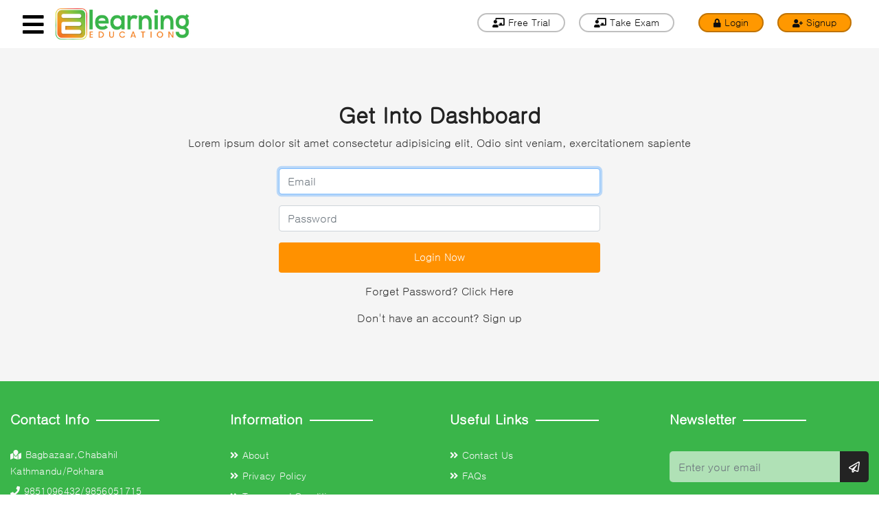

--- FILE ---
content_type: text/html; charset=UTF-8
request_url: http://www.elearning.com.np/login
body_size: 4561
content:
<!Doctype html>
<html class="no-js" lang="en">

<head>
    <meta charset="utf-8">
    <!--====== Title ======-->
    <title>Login | Elearning</title>
    <meta name="viewport" content="width=device-width, initial-scale=1.0">
    <meta name="description" content="">
    <meta name="author" content="">
    <meta name="csrf-token" content="Z3LrXGfauzBisI7Sh5xtoQCUDOFe07uxHTuCsIVA">

    <!--====== Favicon Icon ======-->
        <link rel="icon" href="http://www.elearning.com.np/uploads/settings/favicon-1615368557.png" type="image/x-icon" />
        <link rel="manifest" href="http://www.elearning.com.np/assets/images/favicon/site.webmanifest">
    <link rel="mask-icon" href="http://www.elearning.com.np/assets/images/favicon/safari-pinned-tab.svg" color="#5bbad5">
    <meta name="msapplication-TileColor" content="#da532c">
    <meta name="theme-color" content="#ffffff">
    <script>
    console.log();
    </script>

     <script>
    console.log();
    </script>

    <style>
    html{
        filter:brightness(%);

        }
    </style>




   
    <!-- CSS
    ============================================ -->
    <script>
        document.onkeydown = function(e) {
            if (event.keyCode == 123) {
                return false;
            }
            if (e.ctrlKey && e.shiftKey && e.keyCode == 'I'.charCodeAt(0)) {
                return false;
            }
            if (e.ctrlKey && e.shiftKey && e.keyCode == 'J'.charCodeAt(0)) {
                return false;
            }
            if (e.ctrlKey && e.shiftKey && e.keyCode == 'C'.charCodeAt(0)) {
                return false;
            }
            if (e.ctrlKey && e.keyCode == 'U'.charCodeAt(0)) {
                return false;
            }
        }
    </script>
    <!--===== Vendor CSS (Bootstrap & Icon Font) =====-->
    <link rel="stylesheet" href="http://www.elearning.com.np/assets/css/bootstrap.min.css">
    <link rel="stylesheet" href="http://www.elearning.com.np/assets/css/fontawesome.min.css">
    <link rel="stylesheet" href="http://www.elearning.com.np/assets/css/default.css">

    <!--===== Plugins CSS (All Plugins Files) =====-->
    <link rel="stylesheet" href="http://www.elearning.com.np/assets/css/animate.min.css">
    
    <link rel="stylesheet" href="http://www.elearning.com.np/assets/css/jquery.fancybox.min.css">
    <link rel="stylesheet" href="http://www.elearning.com.np/assets/css/nice-select.css">

    <!--====== Main Style CSS ======-->
    <link rel="stylesheet" href="http://www.elearning.com.np/assets/css/style.css">

    <!--====== Exam Style CSS ======-->
    <link rel="stylesheet" href="http://www.elearning.com.np/assets/css/exam-style.css">
    

    <script src='https://www.google.com/recaptcha/api.js'></script>

    
</head>



<body oncontextmenu="return false;" style="filter: ">

    <style>
        .preloader {
            width: 100%;
            height: 100%;
            position: absolute;
            top: 50%;
            left: 50%;
            transform: translate(-50%, -50%);
            background: #fff;
            z-index: 9999;
        }

        .blob-1,
        .blob-2 {
            width: 70px;
            height: 70px;
            position: absolute;
            background: #3AB54A;
            border-radius: 50%;
            top: 50%;
            left: 50%;
            transform: translate(-50%, -50%);
        }

        .blob-1 {
            left: 20%;
            animation: osc-l 2.5s ease infinite;
        }

        .blob-2 {
            left: 80%;
            animation: osc-r 2.5s ease infinite;
            background: #3AB54A;
        }

        @keyframes osc-l {
            0% {
                left: 20%;
            }

            50% {
                left: 50%;
            }

            100% {
                left: 20%;
            }
        }

        @keyframes osc-r {
            0% {
                left: 80%;
            }

            50% {
                left: 50%;
            }

            100% {
                left: 80%;
            }
        }
    </style>

    <div class="preloader">
        <div class="blob-1"></div>
        <div class="blob-2"></div>
    </div>

    
    
    <!--=================== Start Header ===================-->
<header class="header-area">
    <div class="container-fluid">
        <div class="row">
            <div class="col-lg-12">
                <div class="header-box">
                    <div class="main-header-menu">
                        <i class="fa-menu fa fa-bars fa-2x"></i>
                        <div class="sidebar">

                            <div class="login-sign-box mobile-view">
                                                                    <a href="http://www.elearning.com.np/login" class="login-signup-btn"><i class="fa fa-lock"></i>
                                        Login</a>
                                    <a href="http://www.elearning.com.np/register" class="login-signup-btn"> <i
                                            class="fas fa-user-plus"></i> Signup</a>
                                                            </div>
                            <ul>
                                <li class="left-style main-menu">
                                    <a href="http://www.elearning.com.np">
                                        <span><i class="fa fa-home"></i> Home</span>
                                    </a>
                                </li>
                                <li class="left-style main-menu">
                                    <a href="http://www.elearning.com.np/about">
                                        <span><i class="fa fa-university"></i> About Us</span>
                                    </a>
                                </li>
                                <li class="left-style main-menu">
                                    <a href="http://www.elearning.com.np/comingsoon">
                                        <span><i class="fa fa-book"></i> Course Package</span>
                                    </a>
                                </li>

                                <!--======== if you need 2level menu  ===========-->
                                <!-- <li class="left-style main-menu controll-sub-menu">
                                    <span><i class="fa fa-book"></i> Course Package</span> <i
                                        class="fa fa-chevron-right"></i>
                                </li>
                                <ol class="sub-menu">
                                    <li><a href="courses-list.html">Korean Language</a></li>
                                    <li><a href="courses-list.html">Japanese Language</a></li>
                                    <li><a href="courses-list.html">Chinese Language</a></li>
                                </ol> -->
                                <!--======== if you need 2level menu  ===========-->

                                <li class="left-style main-menu">
                                    <a href="http://www.elearning.com.np/exams">
                                        <span><i class="fa fa-graduation-cap"></i> Test Exam</span>
                                    </a>
                                </li>
                                <li class="left-style main-menu">
                                    <a href="http://www.elearning.com.np/comingsoon">
                                        <span><i class="fa fa-eye"></i> Live Class</span>
                                    </a>
                                </li>
                                <li class="left-style main-menu">
                                    <a href="http://www.elearning.com.np/free-course">
                                        <span><i class="fa fa-book"></i> Free Materials</span>
                                    </a>
                                </li>
                                <li class="left-style main-menu">
                                    <a href="http://www.elearning.com.np/comingsoon">
                                        <span><i class="fa fa-newspaper"></i> Blog</span>
                                    </a>
                                </li>
                                <li class="left-style main-menu">
                                    <a href="http://www.elearning.com.np/contact-us">
                                        <span><i class="fa fa-comments"></i> contact</span>
                                    </a>
                                </li>
                                <!-- <li>
                                <form method="GET" action="#" target="_blank">
                                    <input type="text" placeholder="Search here ..." />
                                    <i class="fa fa-search"></i>
                                </form>
                            </li> -->
                            </ul>

                            <div class="sidemenu-social">
                                <ul class="social">
                                    <li><a href="https://www.facebook.com/GanadaKoreanLanguageInstitute" target="_blank"><i
                                                class="fab fa-facebook-f"></i></a></li>
                                    <li><a href="http://www.twitter.com/" target="_blank"><i
                                                class="fab fa-twitter"></i></a></li>
                                    <li><a href="http://www.instagram.com/" target="_blank"><i
                                                class="fab fa-instagram"></i></a></li>
                                    <li><a href="https://api.whatsapp.com/send?phone=9851096432"
                                            target="_blank"><i class="fab fa-whatsapp"></i></a></li>
                                </ul>
                            </div>
                        </div>
                    </div>
                                            <div class="topbar">
                            <a href="http://www.elearning.com.np">
                                <img class="logo" alt="elearning.com.np"
                                    src="http://www.elearning.com.np/uploads/settings/site-logo-1615368348.jpeg">
                            </a>
                        </div>
                                        <div class="login-sign-area">
                        <div class="take-exam-box">
                                                            <a href="http://www.elearning.com.np/user/ubt1" class="take-exam-btn"><i
                                        class="fas fa-chalkboard-teacher"></i> Free Trial</a>
                            

                            <a href="http://www.elearning.com.np/user/ubt1" class="take-exam-btn mr-20"><i
                                    class="fas fa-chalkboard-teacher"></i> Take Exam</a>
                        </div>
                        <div class="login-sign-box des-view">
                                                            <a href="http://www.elearning.com.np/login" class="login-signup-btn"><i class="fa fa-lock"></i>
                                    Login</a>
                                <a href="http://www.elearning.com.np/register" class="login-signup-btn"> <i
                                        class="fas fa-user-plus"></i> Signup</a>
                                                    </div>
                    </div>
                </div>
            </div>
        </div>
    </div>
</header>
<!--=================== End Header ===================-->

    
<!--=================== Start about-us-area ===================-->
<section class="contact-area">
    <div class="container">
        <div class="main-title-area text-center">
            <h2 class="main-title">Get Into Dashboard</h2>
            <p class="main-sub-title">Lorem ipsum dolor sit amet consectetur adipisicing elit. Odio sint veniam, exercitationem sapiente</p>
        </div>
                <div class="row">
            <div class="col-md-12">
                <div class="login-signup-box text-center">
                    <form method="post" action="http://www.elearning.com.np/login">
                        <input type="hidden" name="_token" value="Z3LrXGfauzBisI7Sh5xtoQCUDOFe07uxHTuCsIVA">                        <div class="form-group">
                                                        <input type="email" name="email" class="form-control" placeholder="Email" " value="" required autocomplete="email" autofocus>
                        </div>
                        <div class="form-group">
                                                        <input type="password" name="password" class="form-control" placeholder="Password" " required autocomplete="none">
                        </div>
                        <button class="btn btn-block" type="submit">Login Now</button>
                        <p>Forget Password? <a href="http://www.elearning.com.np/password/reset">Click Here </a></p>
                        <p>Don't have an account? <a href="http://www.elearning.com.np/register">Sign up</a></p>
                    </form>
                </div>
            </div>
        </div>
    </div>
</section>
<!--=================== End about-us-area ===================-->


    <!-- Modal -->
<div class="modal fade coursepackageModal" tabindex="-1" role="dialog" aria-labelledby="coursepackageModalLabel" aria-hidden="true">
    <div class="modal-dialog modal-dialog-centered" role="document">
        <div class="modal-content">
            <div class="modal-header">
                <h5 class="modal-title" id="coursepackageModalLabel">Course Package Menu</h5>
                <button type="button" class="close" data-dismiss="modal" aria-label="Close">
                    <span aria-hidden="true">&times;</span>
                </button>
            </div>
            <div class="modal-body view-info">
                <div class="row">
                    <div class="col-lg-12">
                        <div class="tab">
                                                        <button class="tablinks active " onclick="openTab(event, 'tab-1-1')">
                                <i class="fa fa-book"></i> Korean Language
                            </button>
                                                        <button class="tablinks " onclick="openTab(event, 'tab-1-2')">
                                <i class="fa fa-book"></i> Japanese Language
                            </button>
                                                        <button class="tablinks " onclick="openTab(event, 'tab-1-3')">
                                <i class="fa fa-book"></i> Chinese Language
                            </button>
                                                        <button class="tablinks " onclick="openTab(event, 'tab-1-4')">
                                <i class="fa fa-book"></i> hibru
                            </button>
                                                    </div>

                                                <div id="tab-1-1" class="tabcontent">
                            <h4>Level for Korean Language</h4>
                            <div class="tab">
                                                                <button class="tablinks" onclick="openTab(event, 'tab-2-1-K',true)">
                                    <i class="fa fa-angle-double-right"></i> Korean Basic
                                </button>
                                                                <button class="tablinks" onclick="openTab(event, 'tab-2-2-K',true)">
                                    <i class="fa fa-angle-double-right"></i> Korean Intermediate
                                </button>
                                                                <button class="tablinks" onclick="openTab(event, 'tab-2-3-K',true)">
                                    <i class="fa fa-angle-double-right"></i> Korean Advanced
                                </button>
                                                            </div>
                                                        <div id="tab-2-1-K" class="tabcontent">
                                <h4>Teachers List</h4>
                                <ul>
                                                                        <li><a href="http://www.elearning.com.np/course/korean-basic-1"> Sanjay Prajapati</a></li>
                                                                        <li><a href="http://www.elearning.com.np/course/impedit-placeat-pe"> Nirajan Shah</a></li>
                                                                        <li><a href="http://www.elearning.com.np/course/test-course"> Aayushman Chhettri</a></li>
                                                                    </ul>
                            </div>
                                                        <div id="tab-2-2-K" class="tabcontent">
                                <h4>Teachers List</h4>
                                <ul>
                                                                        <li><a href="http://www.elearning.com.np/course/korean-course-1"> Bam Bahadur Sharma</a></li>
                                                                    </ul>
                            </div>
                                                        <div id="tab-2-3-K" class="tabcontent">
                                <h4>Teachers List</h4>
                                <ul>
                                                                        <li><a href="http://www.elearning.com.np/course/dolore-totam-ad-dist"> Aayushman Chhettri</a></li>
                                                                    </ul>
                            </div>
                                                    </div>
                                                <div id="tab-1-2" class="tabcontent">
                            <h4>Level for Japanese Language</h4>
                            <div class="tab">
                                                                <button class="tablinks" onclick="openTab(event, 'tab-2-1-K',true)">
                                    <i class="fa fa-angle-double-right"></i> Japanese Basic
                                </button>
                                                                <button class="tablinks" onclick="openTab(event, 'tab-2-2-K',true)">
                                    <i class="fa fa-angle-double-right"></i> Japanese Intermediate
                                </button>
                                                            </div>
                                                        <div id="tab-2-1-K" class="tabcontent">
                                <h4>Teachers List</h4>
                                <ul>
                                                                    </ul>
                            </div>
                                                        <div id="tab-2-2-K" class="tabcontent">
                                <h4>Teachers List</h4>
                                <ul>
                                                                    </ul>
                            </div>
                                                    </div>
                                                <div id="tab-1-3" class="tabcontent">
                            <h4>Level for Chinese Language</h4>
                            <div class="tab">
                                                                <button class="tablinks" onclick="openTab(event, 'tab-2-1-K',true)">
                                    <i class="fa fa-angle-double-right"></i> Basic
                                </button>
                                                                <button class="tablinks" onclick="openTab(event, 'tab-2-2-K',true)">
                                    <i class="fa fa-angle-double-right"></i> Intermediate
                                </button>
                                                                <button class="tablinks" onclick="openTab(event, 'tab-2-3-K',true)">
                                    <i class="fa fa-angle-double-right"></i> Advance
                                </button>
                                                            </div>
                                                        <div id="tab-2-1-K" class="tabcontent">
                                <h4>Teachers List</h4>
                                <ul>
                                                                        <li><a href="http://www.elearning.com.np/course/basic-chinese-language"> </a></li>
                                                                    </ul>
                            </div>
                                                        <div id="tab-2-2-K" class="tabcontent">
                                <h4>Teachers List</h4>
                                <ul>
                                                                    </ul>
                            </div>
                                                        <div id="tab-2-3-K" class="tabcontent">
                                <h4>Teachers List</h4>
                                <ul>
                                                                    </ul>
                            </div>
                                                    </div>
                                                <div id="tab-1-4" class="tabcontent">
                            <h4>Level for hibru</h4>
                            <div class="tab">
                                                            </div>
                                                    </div>
                                            </div>
                </div>
            </div>
            <!-- end row -->
        </div>
    </div>
</div>

<!-- Modal -->
<div class="modal fade liveclassModal" tabindex="-1" role="dialog" aria-labelledby="liveclassModalLabel" aria-hidden="true">
    <div class="modal-dialog modal-dialog-centered" role="document">
        <div class="modal-content">
            <div class="modal-header">
                <h5 class="modal-title" id="liveclassModalLabel">Live Classes Menu</h5>
                <button type="button" class="close" data-dismiss="modal" aria-label="Close">
                    <span aria-hidden="true">&times;</span>
                </button>
            </div>
            <div class="modal-body view-info">
                <div class="row">
                    <div class="col-lg-12">
                        <div class="live-class-link-area">
                                                        <a href="http://www.elearning.com.np/live-classes/korean-language" class="live-class-links">
                                <i class="fa fa-book"></i> Korean Language
                            </a>
                                                        <a href="http://www.elearning.com.np/live-classes/japanese-language" class="live-class-links">
                                <i class="fa fa-book"></i> Japanese Language
                            </a>
                                                        <a href="http://www.elearning.com.np/live-classes/chinese-language" class="live-class-links">
                                <i class="fa fa-book"></i> Chinese Language
                            </a>
                                                        <a href="http://www.elearning.com.np/live-classes/hibru" class="live-class-links">
                                <i class="fa fa-book"></i> hibru
                            </a>
                                                    </div>
                    </div>
                </div>
            </div>
            <!-- end row -->
        </div>
    </div>
</div>

<script>
    function openTab(evt, openTab, subTab) {
        var i, tabcontent, tablinks;
        tabcontent = document.getElementsByClassName("tabcontent");
        for (i = 0; i < tabcontent.length; i++) {
            tabcontent[i].style.display = "none";
        }
        tablinks = document.getElementsByClassName("tablinks");

        for (i = 0; i < tablinks.length; i++) {
            tablinks[i].className = tablinks[i].className.replace(" active", "");
        }
        if (subTab) {
            var parent = evt.currentTarget.closest('.tabcontent');
            parent.style.display = "block";
            parent.className += " active";
        }
        document.getElementById(openTab).style.display = "block";
        evt.currentTarget.className += " active";

    }
</script>
    <!--====== Footer Start ======-->
<section class="footer-area">
    <div class="footer-widget">
        <div class="container-fluid">
            <div class="row">
                <div class="col-lg-3 col-md-6 col-sm-6">
                    <div class="footer-link mt-20">
                        <h4 class="footer-title">Contact Info</h4>
                        <ul class="link-list">
                            <li>
                                <p><a target="_blank" href="https://goo.gl/maps/e8THHAU3Z7j5sbydA"><i class="fa fa-map-marked"></i> Bagbazaar,Chabahil Kathmandu/Pokhara</a></p>
                            </li>
                            <li>
                                <p><a href="tel:9851096432/9856051715"><i class="fa fa-phone"></i> 9851096432/9856051715 </a></p>
                            </li>
                            <li>
                                <p><a href="mailto:info@ekakshyaa.com"><i class="fa fa-envelope"></i> info@ekakshyaa.com</a></p>
                                <p><a href="mailto:ekakshyaa@gmail.com"><i class="fa fa-envelope"></i> ekakshyaa@gmail.com</a></p>
                            </li>
                        </ul>
                    </div>
                </div>

                <div class="col-lg-3 col-md-6 col-sm-6">
                    <div class="footer-link mt-20">
                        <h4 class="footer-title">Information</h4>
                        <ul class="link-list">
                                                        <li><a href="http://www.elearning.com.np/about"><i class="fa fa-angle-double-right"></i> About</a></li>
                                                        <li><a href="http://www.elearning.com.np/privacy-policy"><i class="fa fa-angle-double-right"></i> Privacy Policy</a></li>
                                                        <li><a href="http://www.elearning.com.np/terms-and-conditions"><i class="fa fa-angle-double-right"></i> Terms and Conditions</a></li>
                                                        <li><a href="http://www.elearning.com.np/notice"><i class="fa fa-angle-double-right"></i> Notice</a></li>
                                                    </ul>
                    </div>
                </div>
                <div class="col-lg-3 col-md-6 col-sm-6">
                    <div class="footer-link mt-20">
                        <h4 class="footer-title">Useful Links</h4>
                        <ul class="link-list">
                                                        <li><a href="http://www.elearning.com.np/contact-us"><i class="fa fa-angle-double-right"></i> Contact Us</a></li>
                                                        <li><a href="http://www.elearning.com.np/faqs"><i class="fa fa-angle-double-right"></i> FAQs</a></li>
                                                    </ul>
                    </div>
                </div>
                <div class="col-lg-3 col-md-6 col-sm-6">
                    <div class="footer-link home-newsletter mt-20">
                        <h4 class="footer-title">Newsletter</h4>
                        <div class="single">
                            <form method="post" action="http://www.elearning.com.np/subscribe">
                                <input type="hidden" name="_token" value="Z3LrXGfauzBisI7Sh5xtoQCUDOFe07uxHTuCsIVA">                                <div class="input-group">
                                    <input type="email" name="email" class="form-control" placeholder="Enter your email" required>
                                    <span class="input-group-btn">
                                        <button class="btn btn-theme" type="submit"><i class="far fa-paper-plane"></i></button>
                                    </span>
                                </div>
                            </form>
                        </div>
                    </div>
                    <div class="footer-social">
                        <ul class="social">
                            <li><a href="https://www.facebook.com/GanadaKoreanLanguageInstitute" target="_blank"><i class="fab fa-facebook-f"></i></a></li>
                            <li><a href="http://www.twitter.com/" target="_blank"><i class="fab fa-twitter"></i></a></li>
                            <li><a href="http://www.instagram.com/" target="_blank"><i class="fab fa-instagram"></i></a></li>
                            <li><a href="https://api.whatsapp.com/send?phone=9851096432"><i class="fab fa-whatsapp"></i></a></li>
                        </ul>
                    </div>
                </div>
            </div>
        </div>
    </div>
    <div class="footer-copyright">
        <div class="container">
            <div class="copyright text-center">
                <p>Copyright <i class="far fa-copyright"></i>
                    2026 Elearning. All rights reserved.
                </p>
            </div>
        </div>
    </div>
</section>
<!--====== Footer Ends ======-->
    <!--====== BACK TOP TOP PART START ======-->
    <a href="#" class="back-to-top"><i class="fal fa-chevron-up"></i></a>
    <!--====== BACK TOP TOP PART ENDS ======-->


    <!--====== Jquery js ======-->
<script src="http://www.elearning.com.np/assets/js/jquery-3.5.1.min.js"></script>
<script src="http://www.elearning.com.np/assets/js/modernizr-3.7.1.min.js"></script>

<!--====== All Plugins js ======-->
<script src="http://www.elearning.com.np/assets/js/bootstrap.min.js"></script>
<script src="http://www.elearning.com.np/assets/js/slick.min.js"></script>

<script src="http://www.elearning.com.np/assets/js/popper.min.js"></script>
<script src="http://www.elearning.com.np/assets/js/jquery.fancybox.min.js"></script>
<script src="http://www.elearning.com.np/assets/js/jquery.nice-select.js"></script>
<!--====== Main Activation  js ======-->
<script src="http://www.elearning.com.np/assets/js/main.js"></script>

<script src="http://www.elearning.com.np/assets/js/jquery.nice-select.js"></script>



    <script>
        // Preloader
        jQuery(window).on('load', function() {
            $('.preloader').fadeOut();
        });
    </script>


</body>


</html>


--- FILE ---
content_type: text/css
request_url: http://www.elearning.com.np/assets/css/style.css
body_size: 12220
content:
@import url('https://fonts.googleapis.com/css?family=Gulim:400,500,600,700&display=swap');
/* @import url('assets/css/fontawesome.min.css'); */

@font-face {
  font-family: "Gulim";
  src        : url("../fonts/Gulim.otf") format("opentype");
}

@font-face {
  font-family: "Gulim";
  src        : url("../fonts/Gulim.ttf") format("truetype");
}


:root {
  --main-title-color: #1b1b1b;
}

body {
  font-family: 'Gulim', sans-serif;
  background : #fff;
  font-weight: 400;
  color      : #333;
}

.header-area {
  z-index: 99;
}

ul,
ol {
  list-style: none;
  margin    : 0;
  padding   : 0;
}

a,
a:hover,
a:focus {
  color: inherit;
}

/* ------------------------------- Start Sidebar ----------------------------------------- */
.fa-menu {
  position     : fixed;
  z-index      : 999;
  top          : 13px;
  left         : 25px;
  color        : rgb(0, 0, 0);
  font-size    : 35px;
  background   : #fff;
  padding      : 5px 8px;
  border-radius: 8px;
}

.fa-menu:hover {
  color : #FF9800;
  cursor: pointer;
}

.fa-times:hover {
  color: #FF9800;
}

.sidebar {
  padding   : 60px 15px 15px;
  max-width : 300px;
  background: #FF9800;
  min-height: 100vh;
  position  : fixed;
  top       : 0;
  left      : -300px;
  transition: all 0.5s ease-in-out;
  z-index   : 998;
}

.sidebar ul {
  /* ALL MENU */
  width : 230px;
  margin: auto;
  color : #fff;
}

.sidebar ul>.main-menu {
  text-transform: uppercase;
  padding       : 15px 0;
  position      : relative;
  border-bottom : 1px solid #ccc;
}

.sidebar ul>.main-menu:hover {
  color: rgb(226, 226, 226);
}

.sidebar ul>.main-menu>.fa {
  position: absolute;
  right   : 0;
  top     : 19px;
}

.sidebar ul>.main-menu span>.fa {
  padding-left: 10px;
}

.sidebar .lang-menu .normal {
  cursor: default;
}

.sidebar .lang-menu .normal:hover,
.sidebar .controll-sub-menu:hover {
  color : #aaa;
  cursor: pointer;
}

.sidebar form {
  /* FORM */
  max-width : 250px;
  margin    : auto;
  position  : relative;
  margin-top: 10px;
}

.sidebar form input {
  width        : 100%;
  background   : #fff;
  color        : #1e1e1e;
  border       : none;
  outline      : 0;
  padding      : 10px 20px;
  border-radius: 28px;
  border-bottom: 1px solid #ccc;
}

.sidemenu-social {
  text-align: center;
  margin-top: 20px;
}

.sidemenu-social li {
  display: inline;
}

.sidemenu-social li a {
  padding      : 6px 8px;
  margin       : 4px;
  border       : 1px solid #fff;
  border-radius: 4px;
}

.sidebar form .fa {
  position: absolute;
  right   : 5px;
  top     : 15px;
  color   : #555;
}

.sidebar>ul>.last {
  margin-top    : 30px;
  text-align    : center;
  padding-bottom: 10px;
  color         : #666;
}

.sidebar>ul>.last span {
  margin-left   : 10px;
  margin-right  : 10px;
  text-transform: uppercase;
  font-size     : 12px;
}

.sidebar>ul>.last .fa {
  display: inline-block;
  width  : 25px;
}

.sidebar>ul>.last .fa-graduation-cap {
  position: relative;
  top     : 5px;
}

.sidebar .sub-menu {
  /* SUB MENU */
  display: none;
}

.sidebar .sub-menu>li {
  font-size    : 16px;
  background   : #FF9800;
  padding      : 10px;
  text-align   : left;
  border-bottom: 1px solid #ccc;
  color        : #fff;
  cursor       : pointer;
  transition   : all 0.5s;
}

.sidebar .sub-menu>li:hover {
  color       : rgb(226, 226, 226);
  padding-left: 15px;
}

.sidebar .sub-menu>li a,
.sidebar ul>.main-menu a {
  text-decoration: none;
}

/* Start Framework */
.left {
  left: 0;
}

/* Start Framework */
.sidebar .left-style {
  border-left: 5px solid transparent;
  transition : all 0.3s ease-in-out;
}

.sidebar .left-style:hover {
  border-left : 5px solid #333;
  padding-left: 10px;
}

.sidebar .controll-sub-menu:not(:first-of-type):after {
  content : "";
  position: absolute;
  top     : 0;
  right   : 0;
  bottom  : 0;
  left    : 0;
}

.sidebar .controll-sub-menu:first-of-type a {
  width  : 100%;
  height : 100%;
  display: block;
}

/* ------------------------------- End Sidebar ------------------------------------------- */
/* set exam css */
.exampackage-box {
  background   : #ffffff;
  border-radius: 11px;
  border       : 2px solid #d7e2e9;
  padding      : 30px;
  margin       : 30px 0;
}

.exam-set-area .set-type-nav {
  margin       : 0 auto;
  margin-bottom: 30px;
  text-align   : center;
  display      : block;
  border-bottom: none;
}

.exam-set-area .set-type-nav li {
  display: inline-block;
}

.exam-set-area .set-type-nav li a {
  text-decoration : none;
  background-color: transparent;
  border          : 2px solid #FF9800;
  border-radius   : 6px;
  padding         : 10px 20px;
  color           : #FF9800;
}

.exam-set-area {
  background: #f9f9f9;
  padding   : 40px 0;
}

.exam-set-area .set-type-nav .active {
  background: #FF9800;
  color     : #fff;
}

.search_box_inner {
  margin: 20px 0;
}

.dates-description .table td,
.dates-description .table th {
  padding       : .75rem;
  vertical-align: middle;
  border-top    : 1px solid #dee2e6;
}

.search-location-btn {}

.exam-set-checkout-system img {
  height: 40px;
}

.exam-set-checkout-system {
  display: flex;
}

.exam-set-checkout-system li {
  display: inline;
}

.exam-set-checkout-system .choose-card {
  margin-right: 20px;
}

.exam-set-area .live-class-preview .price del {
  font-size  : 14px;
  font-weight: 600;
  color      : #000000;
}

.live-class-preview .price {
  margin     : 0;
  font-size  : 18px;
  font-weight: 700;
  color      : #FF9800;
}

/* 
.header-area .side-menu-btn {
  position     : fixed;
  top          : 15px;
  left         : 45px;
  padding      : 5px 10px;
  text-align   : center;
  background   : #fff;
  border-radius: 3px;
  cursor       : pointer;
  z-index      : 99;
  transition   : left 0.4s ease;
}

.header-area .side-menu-btn.click {
  left: 260px;
}

.header-area .side-menu-btn span {
  color      : #000000;
  font-size  : 28px;
  line-height: 34px;
}

.header-area .side-menu-btn.click span:before {
  content: '\f00d';
}

.header-area .sidebar {
  position  : fixed;
  width     : 250px;
  height    : 100%;
  z-index   : 99;
  left      : -250px;
  background: #1b1b1b;
  transition: left 0.4s ease;
}

.header-area .sidebar.show {
  left: 0px;
}

.header-area .sidebar .text {
  color         : black;
  font-size     : 22px;
  font-weight   : 500;
  text-transform: uppercase;
  line-height   : 70px;
  text-align    : center;
  background    : white;
  letter-spacing: 1px;
}

.header-area nav ul {
  background: #fff;
  height    : 100%;
  width     : 100%;
  list-style: none;
}

.header-area nav ul li {
  line-height: 60px;
  border-top : 1px solid rgb(0 0 0 / 10%);
}

.header-area nav ul li:last-child {
  border-bottom: 1px solid rgba(255, 255, 255, 0.05);
}

.header-area nav ul li a {
  position       : relative;
  color          : #1e1e1e;
  text-decoration: none;
  font-size      : 16px;
  padding-left   : 40px;
  font-weight    : 500;
  display        : block;
  text-transform : uppercase;
  width          : 100%;
  border-left    : 3px solid transparent;
}

.header-area nav ul li.active a {
  color            : #fb9520;
  background       : #fff;
  border-left-color: #fb9520;
}

.header-area nav ul li a:hover {
  background: #fb9520;
  color     : #fff;
}

.header-area nav ul ul {
  position: static;
  display : none;
}

.header-area nav ul .feat-show.show {
  display: block;
}

.header-area nav ul .serv-show.show1 {
  display: block;
}

.header-area nav ul ul li {
  line-height: 42px;
  border-top : none;
}

.header-area nav ul ul li a {
  font-size   : 17px;
  color       : #1e1e1e;
  padding-left: 80px;
}

.header-area nav ul li.active ul li a {
  color            : #fb9520;
  background       : #ffffff;
  border-left-color: transparent;
}

.header-area nav ul ul li a:hover {
  color     : #fff !important;
  background: #fb9520 !important;
}

.header-area nav ul li a span {
  position  : absolute;
  top       : 50%;
  right     : 20px;
  transform : translateY(-50%);
  font-size : 22px;
  transition: transform 0.4s;
}

.header-area nav ul li a span.rotate {
  transform: translateY(-50%) rotate(-180deg);
}

.header-area .content {
  position  : absolute;
  top       : 50%;
  left      : 50%;
  transform : translate(-50%, -50%);
  color     : #202020;
  z-index   : -1;
  text-align: center;
}

.header-area .content .header {
  font-size  : 45px;
  font-weight: 600;
}

.header-area .content p {
  font-size  : 30px;
  font-weight: 500;
} */

.topbar {
  margin-left: 60px;
}

.topbar .logo {
  height: 70px;
}

/*======== home slider css start  ========*/

/* ==== Main CSS === */
.home-main-slider-area .img-fill {
  width     : 100%;
  display   : block;
  overflow  : hidden;
  position  : relative;
  text-align: center;
}

.home-main-slider-area .img-fill img {
  min-height: 100%;
  min-width : 100%;
  position  : relative;
  display   : inline-block;
  max-width : none;
}


.home-main-slider-area .Grid1k {
  padding  : 0 15px;
  max-width: 1200px;
  margin   : auto;
}

.home-main-slider-area .blocks-box,
.home-main-slider-area .slick-slider {
  margin : 0;
  padding: 0 !important;
}

.home-main-slider-area .slick-slide {
  float: left
    /* If RTL Make This Right */
  ;
  padding: 0;
}

/* ==== Slider Style === */
.Modern-Slider .item .img-fill {
  height    : 268px;
  background: #000;
}

.Modern-Slider .item .img-fill .info {
  position   : absolute;
  width      : 100%;
  height     : 100%;
  top        : 0px;
  left       : 0px;
  background : rgb(0 0 0 / 34%);
  line-height: 268px;
  text-align : center;
}

/* .Modern-Slider .item .img-fill img {
  filter: blur(5px);
} */

.Modern-Slider .item .info>div {
  display       : inline-block !important;
  vertical-align: middle;
}

.Modern-Slider .NextArrow {
  position  : absolute;
  top       : 50%;
  right     : 0px;
  width     : 45px;
  height    : 45px;
  background: rgb(0 0 0 / 0%);
  border    : 0 none;
  margin-top: -22.5px;
  outline   : none;
  text-align: center;
  font      : 36px/45px FontAwesome;
  color     : #ff9800e8;
  z-index   : 5;
}

.Modern-Slider .PrevArrow {
  position  : absolute;
  top       : 50%;
  left      : 0px;
  width     : 45px;
  height    : 45px;
  background: rgb(0 0 0 / 0%);
  border    : 0 none;
  margin-top: -22.5px;
  text-align: center;
  outline   : none;
  font      : 36px/45px FontAwesome;
  color     : #ff9800e8;
  z-index   : 5;
}

.Modern-Slider .slick-dots {
  position       : absolute;
  height         : 5px;
  background     : rgba(255, 255, 255, 0.2);
  bottom         : 0px;
  width          : 100%;
  left           : 0px;
  padding        : 0px;
  margin         : 0px;
  list-style-type: none;
}

.Modern-Slider .slick-dots li button {
  display: none;
}

.Modern-Slider .slick-dots li {
  float     : left;
  width     : 0px;
  height    : 5px;
  background: #FF9800;
  position  : absolute;
  left      : 0px;
  bottom    : 0px;
}

.Modern-Slider .slick-dots li.slick-active {
  width    : 100%;
  animation: ProgressDots 11s both;
}

.Modern-Slider .item h3 {
  font          : 30px/50px 'Gulim', serif;
  text-transform: uppercase;
  color         : #fff;
  animation     : fadeOutRight 1s both;
  margin        : 0;
  font-weight   : 600;
  padding       : 0;
}

.Modern-Slider .item h5 {
  margin      : 0;
  padding     : 0;
  font        : 15px/30px "Gulim", sans-serif;
  color       : #fff;
  max-width   : 600px;
  /* overflow : hidden;
  height      : 60px; */
  animation   : fadeOutLeft 1s both;
}

.Modern-Slider .item.slick-active h3 {
  animation: fadeInDown 1s both 1s;
}

.Modern-Slider .item.slick-active h5 {
  animation: fadeInLeft 1s both 1.5s;
}

.Modern-Slider .item.slick-active {
  animation: Slick-FastSwipeIn 1s both;
}

.Modern-Slider {
  background: #000;
}

/* ==== Slider Image Transition === */
@keyframes Slick-FastSwipeIn {
  0% {
    transform: rotate3d(0, 1, 0, 150deg) scale(0) perspective(400px);
  }

  100% {
    transform: rotate3d(0, 1, 0, 0deg) scale(1) perspective(400px);
  }
}

@-webkit-keyframes ProgressDots {
  from {
    width: 0px;
  }

  to {
    width: 100%;
  }
}

@keyframes ProgressDots {
  from {
    width: 0px;
  }

  to {
    width: 100%;
  }
}

/* ==== Slick Slider Css Ruls === */
.slick-slider {
  position                   : relative;
  display                    : block;
  -webkit-user-select        : none;
  -moz-user-select           : none;
  -ms-user-select            : none;
  user-select                : none;
  -webkit-touch-callout      : none;
  -khtml-user-select         : none;
  -ms-touch-action           : pan-y;
  touch-action               : pan-y;
  -webkit-tap-highlight-color: transparent;
}

.slick-list {
  position: relative;
  display : block;
  overflow: hidden;
  margin  : 0;
  padding : 0;
}

.slick-list:focus {
  outline: none;
}

.slick-list.dragging {
  cursor: hand;
}

.slick-slider .slick-track,
.slick-slider .slick-list {
  -webkit-transform: translate3d(0, 0, 0);
  -ms-transform    : translate3d(0, 0, 0);
  transform        : translate3d(0, 0, 0);
}

.slick-track {
  position: relative;
  top     : 0;
  left    : 0;
  display : block;
}

.slick-track:before,
.slick-track:after {
  display: table;
  content: "";
}

.slick-track:after {
  clear: both;
}

.slick-loading .slick-track {
  visibility: hidden;
}

.slick-slide {
  display: none;
  float  : left
    /* If RTL Make This Right */
  ;
  height    : 100%;
  min-height: 1px;
}

.slick-slide.dragging img {
  pointer-events: none;
}

.slick-initialized .slick-slide {
  display: block;
}

.slick-loading .slick-slide {
  visibility: hidden;
}

.slick-vertical .slick-slide {
  display: block;
  height : auto;
  border : 1px solid transparent;
}

.login-sign-area {
  position: absolute;
  top     : 20px;
  display : flex;
  right   : 40px;
}

/*======== home slider css start  ========*/
.courses-area {
  padding: 20px 0;
}

.courses-area .card {
  position     : relative;
  box-sizing   : border-box;
  text-align   : center;
  cursor       : pointer;
  padding      : 20px 15px 15px 15px;
  min-height   : 125px;
  background   : #fff;
  box-shadow   : 0 5px 15px rgba(0, 0, 0, .1);
  border-radius: 5px;
  margin       : 1rem 0;
  overflow     : hidden;
}

.courses-area .card:before {
  content       : '';
  position      : absolute;
  top           : 0;
  left          : 0;
  z-index       : 2;
  width         : 50%;
  height        : 100%;
  background    : rgba(255, 255, 255, .1);
  pointer-events: none;
}

.courses-area .circle {
  position       : relative;
  margin         : 0 auto;
  display        : flex;
  align-items    : center;
  justify-content: center;
  background     : #000;
  color          : #fff;
  width          : 50px;
  height         : 50px;
  border-radius  : 50%;
  font-size      : 2rem;
  font-weight    : 700;
  transition     : .5s;
}

.courses-area .card .c-1 {
  background: #009d5a;
  box-shadow: 0 0 0 0 #009d5a;
}

.courses-area .card .c-2 {
  background: #fbb02d;
  box-shadow: 0 0 0 0 #fbb02d;
}

.courses-area .card .c-3 {
  background: #fb6107;
  box-shadow: 0 0 0 0 #fb6107;
}

.courses-area .card:hover .c-1 {
  box-shadow: 0 0 0 300px #009d5a;
}

.courses-area .card:hover .c-2 {
  box-shadow: 0 0 0 300px #fbb02d;
}

.courses-area .card:hover .c-3 {
  box-shadow: 0 0 0 300px #fb6107;
}

.courses-area .card .info {
  position  : relative;
  z-index   : 1;
  transition: .5s;
}

.courses-area .card:hover .info {
  color: #fff;
}

.courses-area .card .info h3 {
  margin   : 12px 0;
  font-size: 1rem;
}

.courses-area .card .info p {
  margin   : 0;
  padding  : 0;
  font-size: 13px;
}

/* .courses-area .card .info a {
  padding        : 10px 15px;
  display        : inline-block;
  background     : #fff;
  text-decoration: none;
  font-size      : .8rem;
  font-weight    : 500;
  border-radius  : 2px;
  color          : #000;
  cursor         : pointer;
  box-shadow     : 0 5px 15px rgba(0, 0, 0, .2);
} */

/*===========================
      3. Courses area
===========================*/
.main-title-area {
  margin-bottom   : 25px;
  /* text-align   : center; */
}

.main-title {
  font-family: 'Gulim', serif;
  font-size  : 32px;
  font-weight: 600;
  color      : rgb(35 35 35);
}

/* .main-sub-title {
  padding: 0 20%;
} */

.main-title-area h5 {
  font-family   : 'Fjalla One', sans-serif;
  color         : #999;
  text-transform: uppercase;
  position      : relative;
  padding-bottom: 50px;
  font-size     : 0.79rem;
}

.main-title-area h5:after {
  content        : "";
  width          : 47px;
  height         : 48px;
  position       : absolute;
  left           : 0;
  right          : 0;
  margin         : 0 auto;
  text-align     : center;
  bottom         : -10px;
  background     : url(../images/icon/logo-symbol-dark.png) no-repeat;
  background-size: 38px auto;
  /* margin-left : -53px; */
  opacity        : 0.3;
}

/*===========================
      Courses-list area css 
===========================*/

.courses-list-area {
  padding   : 40px 0;
  background: #f5f5f5;
}

.courses-list-area .card-group .card {
  background     : #fff;
  width          : 330px;
  height         : 355px;
  display        : flex;
  justify-content: center;
  box-shadow     : rgba(0, 0, 0, 0.1) 0px 5px 15px;
  position       : relative;
  cursor         : pointer;
  margin-bottom  : 30px;
}

.courses-list-area .card-group .card:hover p {
  font-size: .9rem;
}

.courses-list-area .card-group .card:hover .card-badge {
  top: 150px;
}

.gallery_filter_tab {
  text-align: center;
  padding   : 0 0 25px 0;
}

.basic-tag span {
  font-size : 11px;
  color     : #fff;
  position  : absolute;
  background: #4CAF50;
  margin    : 0 auto;
  top       : 18px;
  left      : 11px;
}

.basic-tag {
  background: #4CAF50;
}

.advance-tag span {
  font-size : 10px;
  color     : #fff;
  position  : absolute;
  background: #FF9800;
  margin    : 0 auto;
  top       : 19px;
  left      : 3px;
}

.advance-tag {
  background: #FF9800;
}

/* 
.gallery_filter_tab .list-inline-item {
  border : 2px solid #FF9800;
  padding: 5px 20px;
  color  : #000;
} */

.gallery_filter_tab .list-inline-item a {

  text-decoration : none;
  background-color: transparent;
  border          : 2px solid #FF9800;
  padding         : 5px 20px;
  color           : #FF9800;
}

.gallery_filter_tab .list-inline-item .active {
  color           : #fff;
  text-decoration : none;
  background-color: #FF9800;
}

.courses-list-area .card-group .card .card-badge {
  width           : 3.32em;
  height          : 3.32em;
  /* background   : #fb9520; */
  border-radius   : 50%;
  position        : absolute;
  transition      : .3s ease-in;
  right           : 20px;
  top             : 30px;
  box-shadow      : 5px 3px 5px 0 rgba(0, 0, 0, 0.4);
}

.courses-list-area .card-group .card .card-image {
  background-size: cover;
  height         : 251px;
  width          : 100%;
  overflow       : hidden;
}

.course-list-contant {
  padding: 20px;
}

.course-list-contant .teacher {
  padding-bottom: 15px;
}

.course-list-contant .teacher img {
  height: 30px;
}

.course-list-contant .teacher span {
  font-size: 14px;
}

.course-title {
  font-size  : 16px;
  font-weight: 500;
  color      : #000000;
  line-height: 26px;
}

.courses-list-area .card-group .card .card-image img {
  width: 100%;
}

.courses-list-area .card-group .card h1 {
  padding: 0 1em;
}

.courses-list-area .card-group .card p {
  font-weight: 100;
  font-size  : 0;
  transition : 0.2s ease-in;
}

.courses-list-area .card-group .card a {
  font-size      : 1rem;
  color          : #FF9800;
  text-decoration: none;
  padding        : 36px 0px 10px 1px;
}

.modal-dialog {
  max-width: 80%;
  margin   : 1.75rem auto;
}

.modal-header {
  background    : #FF9800;
  color         : #fff;
  text-transform: uppercase;
}

.modal-dialog .tab {
  overflow        : hidden;
  border          : 1px solid #ccc;
  background-color: #f1f1f1;
}

.coursepackageModal .modal-dialog .tab {
  overflow-x                : scroll;
  -webkit-overflow-scrolling: touch;
}

.coursepackageModal .modal-dialog .tab::-webkit-scrollbar {
  width: 3px;
}

.coursepackageModal .modal-dialog .tab::-webkit-scrollbar:horizontal {
  height: 3px;
}

.coursepackageModal .modal-dialog .tab::-webkit-scrollbar-track {
  background-color: #ff9800;
}

.coursepackageModal .modal-dialog .tab::-webkit-scrollbar-thumb {
  border-radius: 10px;
  background   : rgba(204, 204, 204, 0.5);
  box-shadow   : inset 0 0 6px rgba(0, 0, 0, 0.5);
}

.modal-dialog .tab button {
  background-color: inherit;
  float           : left;
  border          : none;
  outline         : none;
  cursor          : pointer;
  padding         : 14px 16px;
  transition      : 0.3s;
  font-size       : 17px;
}

.modal-dialog .tab button:hover {
  background-color: #ddd;
}

.modal-dialog .tab button.active {
  background-color: #ccc;
}

.modal-dialog .tabcontent {
  display   : none;
  padding   : 6px 12px;
  border    : 1px solid #ccc;
  border-top: none;
}

.modal-dialog .tab button.active {
  background-color: #FF9800 !important;
  color           : #fff;
}

.modal-dialog .tabcontent ul li {
  list-style     : none;
  text-decoration: none;
}

.modal-dialog .tabcontent ul li a {
  font-size      : 16px;
  line-height    : 32px;
  text-decoration: none;
  color          : #000;
}

/*===========================
      Courses-list area css 
===========================*/

.about-us-area {
  padding   : 80px 0;
  background: #f5f5f5;
}

.about-content p {
  line-height: 34px;
}

.about-content-img {
  padding: 20px;
}

.about-content-img .imgA1 {
  position     : absolute;
  top          : 0px;
  left         : 0px;
  border       : 10px solid #f5f5f5;
  z-index      : 1;
  border-radius: 28px;
}

.about-content-img .imgA1:hover {
  z-index: 99;
}

.about-content-img .imgB1 {
  position     : absolute;
  top          : 125px;
  left         : 100px;
  height       : 265px;
  border       : 10px solid #f5f5f5;
  z-index      : 3;
  overflow     : hidden;
  border-radius: 28px;
}

.about-content-img .imgB1 .video-box img {
  width     : 100%;
  height    : 275px;
  object-fit: cover;
  transition: all ease 0.3s;
}

.about-content-img .imgB1 .video-content {
  padding   : 10px 25px;
  background: rgb(0, 0, 0);
  background: linear-gradient(180deg, rgb(0 0 0 / 2%) 28%, rgb(0 0 0) 100%);
  position  : absolute;
  width     : 100%;
  bottom    : 0;
}

/*===========================
      Video area css 
===========================*/

.courses-area a {
  text-decoration: none;
}

.video-box {
  overflow     : hidden;
  border-radius: 5px;

}

.video-card-area {
  margin: 1rem 0;
}

.video-box img {
  width     : 100%;
  height    : 292px;
  object-fit: cover;
  transition: all ease 0.3s;
}

.video-box span {
  position        : absolute;
  width           : 40px;
  height          : 40px;
  text-align      : center;
  top             : calc(50% - 25px);
  left            : calc(50% - 25px);
  font-size       : 30px;
  line-height     : 38px;
  color           : #fff;
  border          : 3px solid #fff;
  border-radius   : 50px;
  background-color: #FF9800;
  transition      : all ease 0.3s;
}

.video-box span i {
  position : absolute;
  color    : #fff;
  top      : 7px;
  font-size: 20px;
  left     : 0;
  right    : 0;
  margin   : 0 auto;
  bottom   : 0;
}

.video-content {
  padding      : 10px 25px;
  background   : rgb(0, 0, 0);
  background   : linear-gradient(180deg, rgb(0 0 0 / 2%) 28%, rgb(0 0 0) 100%);
  position     : absolute;
  bottom       : 16px;
  width        : 93%;
  border-radius: 4px;
  font-size    : 20px;
  font-weight  : 700;
}

.video-box a:hover img {
  transform: rotate(5deg) scale(1.5);
}

.video-box a:hover span {
  box-shadow: 1px 1px 32px 15px #131313a6;
}

.view-more-info-btn {
  text-decoration: none;
  color          : #FF9800;
}

.view-more-info-btn:hover {
  text-decoration: none;
  color          : #fff;
}

.view-all-btn {
  padding: 0px 0 0 0;
}

.view-all-btn a {
  border-color   : #0e0e0e;
  color          : #0e0e0e;
  background     : #fff;
  border         : 2px solid;
  text-decoration: none;
  padding        : 5px 20px;
}

.view-all-btn a:hover,
.view-all-btn a:focus {
  border-color: #0e0e0e;
  color       : #0e0e0e;
  box-shadow  : 0 5px 15px rgba(0, 0, 0, .2);
}

.login-signup-btn {
  border-color   : #0e0e0e;
  color          : #0e0e0e;
  background     : #FF9800;
  border         : 2px solid #00000040;
  border-radius  : 28px;
  text-decoration: none;
  font-size      : 14px;
  margin-left    : 15px;
  padding        : 5px 20px;
}

.take-exam-section .take-exam-user {
  max-height: 200px;
}

.take-exam-section {
  background: #fff !important;
}

.take-exam-btn {
  border-color   : #0e0e0e;
  color          : #0e0e0e;
  background     : transparent;
  border         : 2px solid #00000040;
  border-radius  : 28px;
  text-decoration: none;
  font-size      : 14px;
  margin-left    : 15px;
  padding        : 5px 20px;
}

.take-exam-btn:hover,
.login-signup-btn:hover,
.login-signup-btn:focus {
  border-color   : #0e0e0e;
  text-decoration: none;
  color          : #0e0e0e;
  box-shadow     : 0 5px 15px rgba(0, 0, 0, .2);
}

.login-signup-btn i {
  font-size: 12px;
}

/*===========================
      Contact us area css 
===========================*/
.result-table {
  padding: 100px 0;
}

.flat-button {
  color          : #ffffff;
  display        : inline-block;
  font-weight    : 600;
  text-decoration: none;
  background     : #FF9800;
  line-height    : 36px;
  margin         : 15px 0;
  padding        : 0 17px;
  text-transform : uppercase;
  position       : relative;
  border         : 2px solid #FF9800;
  font-size      : 14px;
}

.flat-button:hover {
  color          : #FF9800;
  display        : inline-block;
  font-weight    : 600;
  background     : #fff;
  line-height    : 36px;
  margin         : 15px 0;
  text-decoration: none;
  padding        : 0 17px;
  text-transform : uppercase;
  position       : relative;
  border         : 2px solid #FF9800;
  font-size      : 14px;
}

.result-table .flat-button {
  margin: 15px 5px;
}

.contact-area {
  padding    : 80px 0;
  background : #f5f5f5;
  /*height     : 100vh;*/
  align-items: center;
  display    : flex;
}

.google-map-area {
  margin-bottom: -200px;
}

.contact-area label {
  margin-bottom: 0
}

.contact-area .take-exam-section .form-control {
  padding      : 8px 0;
  border-top   : 0;
  border-left  : 0;
  border-right : 0;
  border-radius: 0;
  background   : transparent;
}

.contact-area button.btn {
  padding      : 10px;
  border-radius: 4px;
  font-size    : 15px;
  background   : #ff9100;
  color        : #ffffff;
}

.contact-area .title h3 {
  font-size  : 18px;
  font-weight: 600;
}

.contact-area .title p {
  font-size  : 14px;
  font-weight: 400;
  color      : #999;
  line-height: 1.6;
  margin     : 0 0 40px;
}

.contact-area .content .info {
  margin-top   : 30px;
  margin-bottom: 30px;
  display      : flex;
}

.contact-area .content .info i {
  font-size   : 30px;
  padding     : 0;
  margin      : 0;
  color       : #02434b;
  margin-right: 20px;
  text-align  : center;
  width       : 20px;
}

.contact-area .content .info h4 {
  font-size  : 14px;
  line-height: 1.4;
}

.contact-area .content .info h4 span,
.contact-area .content .info h4 span a {
  font-size      : 14px;
  font-weight    : 500;
  text-decoration: none;
  color          : #999999;
}

.contact-area .content .info h4 span a:hover {
  color: #FF9800;
}

/*===========================
      Footer css 
===========================*/
.footer-area {
  position: relative;
  z-index : 5;
}

.footer-area ul {
  text-decoration: none;
  list-style     : none;
}

.footer-area .design-img {
  width     : 100%;
  background: #f5f5f5;
}

/* 
.footer-area::before {
  position        : absolute;
  content         : '';
  width           : 100%;
  height          : 100%;
  top             : 0;
  left            : 0;
  background-color: #0071bcf0;
  z-index         : -1;
} */

.footer-widget {
  padding-top   : 20px;
  padding-bottom: 20px;
  background    : #3ab54a;
}

.footer-link h4::after {
  content     : "";
  width       : 92px;
  /* overflow : hidden; */
  height      : 2px;
  position    : absolute;
  background  : #fff;
  margin-top  : 16px;
  margin-left : 10px;
}

.home-newsletter .single {
  max-width : 350px;
  margin    : 15px auto;
  text-align: center;
  margin-top: 30px;
  position  : relative;
  z-index   : 2;
}

.home-newsletter .single .form-control {
  height       : 45px;
  background   : rgba(255, 255, 255, 0.6);
  border-color : transparent;
  border-radius: 5px 0 0 5px;
}

.home-newsletter .single .form-control:focus {
  box-shadow  : none;
  border-color: #243c4f;
}

.home-newsletter .single .btn {
  min-height   : 45px;
  border-radius: 0 5px 5px 0;
  background   : rgb(35, 35, 35);
  color        : #fff;
}

.choose-centre-popup .modal-dialog {
  max-width: 65% !important;
}


@media only screen and (min-width: 768px) and (max-width: 991px) {
  .footer-widget {
    padding-bottom: 95px;
    padding-top   : 50px;
  }
}

.mobile-view {
  display: none;
}

@media (max-width: 800px) {
  .des-view {
    display: none;
  }

  .mobile-view {
    display: block;
  }

  .mobile-view .login-signup-btn {
    background  : #fff;
    border-color: #0e0e0e;
    color       : #0e0e0e;
    border      : 2px solid #00000040;
  }
}

@media (max-width: 767px) {
  .des-view {
    display: none;
  }

  .footer-widget {
    padding-bottom: 75px;
    padding-top   : 30px;
  }

  .result-table {
    padding: 15px 0;
    width  : 100vh;
  }
}

.footer-widget .footer-title {
  font-weight: 600;
  font-size  : 20px;
  line-height: 32px;
  font-family: 'Gulim', serif;
  color      : #fff;
}

@media only screen and (min-width: 768px) and (max-width: 991px) {
  .footer-widget .footer-title {
    font-size: 20px;
  }
}

@media (max-width: 767px) {
  .footer-widget .footer-title {
    font-size: 20px;
  }
}

.footer-link .link-list {
  padding-top: 10px;
}

.footer-link .link-list li {
  margin-top: 5px;
}

.footer-link .link-list li p {
  font-weight   : 400;
  font-size     : 14px;
  letter-spacing: 0.02em;
  line-height   : 24px;
  margin-bottom : 5px;
  color         : #222;
}


.footer-link .link-list li a {
  font-weight       : 400;
  font-size         : 14px;
  letter-spacing    : 0.02em;
  text-decoration   : none;
  line-height       : 24px;
  color             : #f9f9f9;
  -webkit-transition: all 0.3s linear;
  -moz-transition   : all 0.3s linear;
  -ms-transition    : all 0.3s linear;
  -o-transition     : all 0.3s linear;
  transition        : all 0.3s linear;
}


.footer-link .link-list li a:hover {
  color: #f7931e;
}

.footer-widget-wrapper {
  border-top       : 1px solid #222;
  padding-top      : 0px;
  margin-top       : 30px;
  display          : -webkit-flex;
  display          : -moz-flex;
  display          : -ms-flex;
  display          : -o-flex;
  display          : flex;
  -webkit-flex-wrap: wrap;
  -ms-flex-wrap    : wrap;
  -moz-flex-wrap   : wrap;
  flex-wrap        : wrap;
  -webkit-box-pack : space-between;
  -ms-flex-pack    : space-between;
  justify-content  : space-between;
  -webkit-box-align: center;
  -ms-flex-align   : center;
  align-items      : center;
}

.footer-widget .footer-social {
  padding-top: 20px;
}

.footer-widget .footer-social li {
  display      : inline-block;
  margin-bottom: 15px;
}

.footer-widget .footer-social li+li {
  margin-left: 20px;
}

.footer-widget .footer-social li a i {
  width: 35px;
}

.footer-widget .footer-social li a {
  height            : 35px;
  line-height       : 33px;
  padding           : 6px 0;
  text-align        : center;
  border            : 1px solid #222;
  border-radius     : 5px;
  color             : #222;
  -webkit-transition: all 0.3s linear;
  -moz-transition   : all 0.3s linear;
  -ms-transition    : all 0.3s linear;
  -o-transition     : all 0.3s linear;
  transition        : all 0.3s linear;
}

.footer-widget .footer-social li a:hover {
  background-color: #fff;
  color           : #f7931e;
}

.footer-widget-wrapper .footer-menu {
  padding-top: 20px;
}



.footer-widget-wrapper .footer-menu .menu li {
  display: inline-block;
}

.footer-widget-wrapper .footer-menu .menu li+li {
  margin-left: 25px;
}

.footer-widget-wrapper .footer-menu .menu li a {
  font-weight       : 400;
  font-size         : 14px;
  color             : #fff;
  -webkit-transition: all 0.3s linear;
  -moz-transition   : all 0.3s linear;
  -ms-transition    : all 0.3s linear;
  -o-transition     : all 0.3s linear;
  transition        : all 0.3s linear;
}

.footer-widget-wrapper .footer-menu .menu li a:hover {
  color: #f7931e;
}

.footer-copyright {
  background-color: #3cb64d;
  position        : relative;
  z-index         : 1;
  border-top: 1px solid rgba(255,255,255, 0.3);
}

.footer-copyright img {
  height: 20px;
}

.footer-copyright .copyright {
  padding: 8px 0;
}

.footer-copyright .copyright p {
  font-weight: 500;
  font-size  : 15px;
  line-height: 30px;
  color: #f9f9f9;
  margin     : 0;
}


.footer-copyright .copyright p a {
  color             : #151515;
  -webkit-transition: all 0.3s linear;
  -moz-transition   : all 0.3s linear;
  -ms-transition    : all 0.3s linear;
  -o-transition     : all 0.3s linear;
  transition        : all 0.3s linear;
}

.footer-copyright .copyright p a:hover {
  color: #0071bc;
}

/*===== course detail area =====*/
.course-detail-area .pricing {
  margin-top: 15px;
}

.course-detail-area ul li {
  display     : inline-block;
  list-style  : none;
  margin-right: 10px;
}

.course-detail-area i {
  color       : #4CAF50;
  margin-right: 5px;
}

.course-detail-area .about-box {
  background: #fff;
}

.course-detail-area .about-content {
  padding: 30px 15px;
}

.course-detail-area .teacher {
  padding: 15px 0;
}

.course-detail-area .teacher img {
  height       : 40px;
  width        : 40px;
  object-fit   : cover;
  border       : 4px solid #4CAF50;
  border-radius: 50%;
  margin-right : 4px;
}

.course-detail-area .pricing span {
  color      : #FF9800;
  font-weight: 700;
  font-size  : 18px;
}

.course-detail-area span.cross-price {
  text-decoration: line-through;
  color          : #F44336;
  font-size      : 15px;
}


.course-detail-content .course-img {
  width : 100%;
  height: auto;
}

.course-detail-area span.pricing-details {
  font-size     : 12px;
  color         : #000000;
  text-transform: capitalize;
  font-weight   : 400;
  display       : block;
}

.course-detail-area .video-content1 {
  font-size: 20px;
  padding  : 10px 0;
}

.course-detail-content {
  background: #fff;
}

.course-detail-content .content {
  padding: 8px 20px 25px 20px;
}

.btn-enroll {
  text-transform       : uppercase;
  font-size            : 0.875rem;
  font-weight          : 800;
  letter-spacing       : 1px;
  background-color     : transparent;
  color                : #000000;
  border               : 2px solid #000000;
  padding              : 0.6rem 2rem;
  -webkit-border-radius: 2rem;
  -moz-border-radius   : 2rem;
  border-radius        : 2rem;
}

.btn-enroll:hover {
  background-color: #FF9800;
  color           : #fff;
  border          : 2px solid #FF9800;
}

/*===== card choose area =====*/
.card-item .choose-card span {
  text-transform: uppercase;
}

.card-item .choose-card img {
  height       : 70px;
  margin-bottom: 20px;

}

/*===== live classes list area =====*/
.modal-dialog .live-class-link-area {
  overflow        : hidden;
  border          : 1px solid #ccc;
  background-color: #f1f1f1;
}

.live-class-links {
  background-color: inherit;
  float           : left;
  border          : none;
  color           : #000000;
  text-decoration : none;
  outline         : none;
  cursor          : pointer;
  padding         : 14px 16px;
  transition      : 0.3s;
  font-size       : 17px;
}

.live-class-btn-price-box .liveclass-price {
  float      : right;
  font-size  : 20px;
  font-weight: 700;
  color      : #FF9800;
  margin-top : 25px;
}

.modal-dialog .live-class-links:hover {
  background-color: #FF9800 !important;
  text-decoration : none;
  color           : #000000;
}

.pay-btn .view-pay-btn {
  text-transform       : uppercase;
  font-size            : 0.875rem;
  font-weight          : 800;
  letter-spacing       : 1px;
  background-color     : transparent;
  color                : #000000;
  border               : 2px solid #000000;
  padding              : 0.6rem 2rem;
  -webkit-border-radius: 2rem;
  -moz-border-radius   : 2rem;
  border-radius        : 2rem;
  text-decoration      : none;

}

.pay-btn .view-pay-btn:hover {
  background-color: #FF9800;
  color           : #fff;
  text-decoration : none;
  border          : 2px solid #FF9800;
}

/* ul.live-class-list {
  margin    : 0;
  padding   : 0;
  list-style: none;
} */

.live-class-list .live-class-preview {
  background           : #fff;
  border               : 1px solid #d7e2e9;
  -webkit-border-radius: 0.4rem;
  -moz-border-radius   : 0.4rem;
  border-radius        : 0.4rem;
  padding              : 1.5rem 2rem;
  margin-bottom        : 2rem;
  -webkit-transition   : all 0.3s ease 0s;
  -moz-transition      : all 0.3s ease 0s;
  transition           : all 0.3s ease 0s;
}

.live-class-list .live-class-preview:hover {
  cursor            : pointer;
  -webkit-box-shadow: 0 3px 8px rgba(0, 0, 0, 0.05);
  -moz-box-shadow   : 0 3px 8px rgba(0, 0, 0, 0.05);
  box-shadow        : 0 3px 8px rgba(0, 0, 0, 0.05);
}

.exam-set-area .live-class-preview {
  text-align   : center;
  background   : #fff;
  border       : none;
  border-radius: none;
  padding      : 0;
  margin-bottom: 10px;
}

.exam-set-area .br-1 {
  border-right: 1px solid #d7e2e9;
}

.exam-set-area .live-class-preview:hover {
  box-shadow: none;
}

.live-class-title {
  margin-top    : 0.6rem;
  font-size     : 18px;
  text-transform: uppercase;
  font-weight   : 500;
  color         : #000000;
  line-height   : 32px;
}

.exam-set-area .live-class-title {
  margin-top    : 0.6rem;
  font-size     : 18px;
  text-transform: capitalize;
  font-weight   : 500;
  color         : #000000;
  line-height   : 24px;
}

.live-class-preview i {
  color       : #4CAF50;
  margin-right: 5px;
}

.live-class-preview small {
  line-height: 10px;
}

.live-class-preview .btn {
  margin-top: 1.2rem;
}

.btn-apply {
  text-transform       : uppercase;
  font-size            : 0.875rem;
  font-weight          : 800;
  letter-spacing       : 1px;
  background-color     : transparent;
  color                : #000000;
  border               : 2px solid #000000;
  padding              : 0.6rem 2rem;
  -webkit-border-radius: 2rem;
  -moz-border-radius   : 2rem;
  border-radius        : 2rem;
}

.btn-apply:hover {
  background-color: #FF9800;
  color           : #fff;
  border          : 2px solid #FF9800;
}

.buy-all-exam {
  background-color: #FF9800;
  color           : #fff;
  padding         : 0.6rem 1rem;
  border          : 2px solid #FF9800;
}

.buy-all-exam:hover {
  background-color     : transparent;
  color                : #000000;
  border               : 2px solid #000000;
  padding              : 0.6rem 2rem;
  -webkit-border-radius: 2rem;
  -moz-border-radius   : 2rem;
  border-radius        : 2rem;
}

.live-class-area .teacher img {
  height       : 60px;
  border       : 4px solid #ff98008f;
  border-radius: 50%;
  margin-right : 10px;
}



/*===== Login & Signup area =====*/

.login-signup-box {
  padding: 0 30%;
}

.login-signup-box p {
  padding-top: 15px;
  margin     : 0;
}

.take-exam-img-box {
  margin-right: 20px;
}

.take-exam-section .take-exam-img-box img {
  max-height: 200px;
  padding   : 0px;
  border    : 1px solid #ebebeb;
}

.take-exam-user-info {
  margin       : 0 23%;
  padding      : 40px;
  display      : flex;
  border       : 1px solid #ccc;
  border-radius: 28px;
  margin-bottom: 30px;
}

/*===== Back To Top =====*/
.back-to-top {
  position          : fixed;
  bottom            : 20px;
  right             : 20px;
  font-size         : 18px;
  width             : 40px;
  height            : 40px;
  line-height       : 40px;
  border-radius     : 50%;
  z-index           : 99;
  text-align        : center;
  display           : none;
  -webkit-box-shadow: 0px 0px 30px 0px rgba(156, 156, 156, 0.25);
  -moz-box-shadow   : 0px 0px 30px 0px rgba(156, 156, 156, 0.25);
  box-shadow        : 0px 0px 30px 0px rgba(156, 156, 156, 0.25);
  -webkit-transition: all 0.4s linear;
  -moz-transition   : all 0.4s linear;
  -ms-transition    : all 0.4s linear;
  -o-transition     : all 0.4s linear;
  transition        : all 0.4s linear;
  color             : #fff;
  background-color  : #0071bc;
}

.back-to-top:hover {
  color           : #fff;
  background-color: #f7931e;
}

/*================== Blog area ============== */
.blog-area .border-tlr-radius {
  border-top-left-radius : 2px;
  border-top-right-radius: 2px;
}

.single-post .content h3 {
  font        : 400 30px/35px;
  color       : #000;
  padding-left: 15px;
  position    : relative;
  margin      : 20px 0px 40px;
}

.single-post .content .label {
  font          : 400 12px/18px "Lato";
  color         : #fff;
  display       : inline-block;
  background    : #FF9800;
  padding       : 5px 10px;
  margin-right  : 15px;
  text-transform: uppercase;
  border-radius : 0px;
}

.single-post .content .content-text .bold p:before {
  position  : absolute;
  content   : '';
  left      : 0px;
  width     : 3px;
  height    : 100%;
  top       : 0px;
  background: #000;
}

.single-post .tag-cat {
  margin-top  : 30px;
  margin-right: 40px;
  padding-top : 15px;
  border-top  : 1px solid #efefef;
}

.single-post .form-control {
  padding: 25px 15px;
}

.cmt-btn {
  padding      : 10px 20px;
  border-radius: 4px;
  font-size    : 15px;
  background   : #ff9100;
  color        : #ffffff;
}

.single-post .tag-cat span {
  display       : inline-block;
  color         : #fff;
  background    : #000;
  font          : 400 14px/20px "Oswald";
  padding       : 0 15px;
  letter-spacing: 0px;
  text-transform: uppercase;
  height        : 20px;
  margin-right  : 15px;
}

.single-post .tag-cat a {
  font           : 400 15px/20px;
  color          : #FF9800;
  text-decoration: none;
}

.blog-area .box-user .social i {
  font-size: 18px;
  width    : 40px;
  height   : 40px;
  color    : #959595;
}

.tag-social-media {
  display: flex;
}

.blog-area .social a i {
  font-size  : 18px;
  color      : #fff;
  line-height: 30px;
  display    : inline-block;
}

.single-post .content h3,
.blog-area .widget-title {
  font-size: 1.35rem;
}

.blog-area .box-user .social a:first-child {
  padding-left: 0px;
}

.blog-area .box-user .social a {
  vertical-align: middle;
  line-height   : 40px;
}

.blog-area .box-user .text {
  display       : table-cell;
  vertical-align: middle;
  padding-left  : 20px;
}

.blog-area .box-user .box {
  background: #fafafa;
  border    : 1px solid #efefef;
  display   : table;
  padding   : 15px;
}

.space-padding-tb-40 {
  padding-top   : 20px !important;
  padding-bottom: 20px !important;
}

.single-post .pagination {
  display: inline-block;
  width  : 100%;
  padding: 0 30px;
}

.single-post .pagination .next,
.single-post .pagination .prev {
  float          : left;
  width          : 50%;
  margin-bottom  : 30px;
  display        : table;
  padding-top    : 30px;
  padding-bottom : 20px;
  text-decoration: none;
}

.single-post .pagination .next a,
.single-post .pagination .prev a {
  text-decoration: none;
}

.single-post .pagination .next a:hover,
.single-post .pagination .prev a:hover {
  text-decoration: none;
  color          : #FF9800;
}

.blog-area .title-v1 h3 {
  display       : inline-block;
  font          : 400 20px/30px "Oswald";
  color         : #333;
  position      : relative;
  padding-bottom: 10px;
  text-transform: uppercase;
}

.single-post .panel .panel-body p {
  font        : 400 16px/20px "Lato";
  color       : #858585;
  display     : inline-block;
  margin      : 10px 0px;
  margin-right: 20px;
}

.single-post .panel .panel-body .date {
  font         : 400 14px/18px "Lato";
  color        : #b4b4b4;
  margin-bottom: 10px;
}

.single-post .panel .text a.reply {
  font          : 400 12px/20px "Oswald";
  text-transform: uppercase;
  color         : #e95252;
  display       : inline-block;
}

.single-post .panel img {
  width: 32px;

}

.single-post .panel .text {
  min-height    : 126px;
  display       : inline-block;
  position      : relative;
  margin-bottom : 10px;
  padding-bottom: 10px;
}

.single-post .panel .media-left,
.single-post .panel .media>.pull-left {
  padding-right: 20px;
  position     : relative;
  z-index      : 2;
}

.single-post .form-text {
  font : 400 14px;
  color: #9a9a9a;
}

.single-post .form-horizontal .form-control {
  background: #fafafa;
  border    : 1px solid #dfdfdf;
  font      : 400 16px;
  display   : block;
  width     : 100%;
}

.single-post .form-horizontal a.button {
  float      : left;
  background : #000;
  border     : 2px solid #000;
  font-size  : 18px;
  font-family: "Lato";
  text-align : center;
  height     : 46px;
  line-height: 42px;
  color      : #fff;
  padding    : 0 20px;
  transition : all 0.3s ease 0s;
}

.single-post .form-horizontal a.button:hover {
  color     : #333;
  background: #fff;
}

.single-post .form-horizontal .control-label {
  font : 400 16px;
  color: #000;
}

.single-post .panel .panel-body h3 {
  font-size     : 16px;
  color         : #000;
  font-weight   : 500;
  text-transform: capitalize;
}

.single-post .pagination .next .icon-box,
.single-post .pagination .next .text,
.single-post .pagination .prev .icon-box,
.single-post .pagination .prev .text {
  display       : table-cell;
  vertical-align: middle;
}

.single-post .pagination .next .text,
.single-post .pagination .prev .text {
  padding-left : 20px;
  padding-right: 0px;
}

.single-post .pagination p.control {
  font          : 400 16px/20px "Oswald";
  color         : #adadad;
  text-transform: uppercase;
}

.single-post .pagination p.title {
  font         : 400 16px/20px "Oswald";
  color        : #333;
  margin-bottom: 20px;
  max-width    : 280px;
}

.single-post .pagination .next i,
.single-post .pagination .prev i {
  display   : inline-block;
  width     : 20px;
  height    : 40px;
  background: url('../images/icon/control-signle-post.png') no-repeat scroll 0 0;
}

.single-post .pagination .next i {
  background-position: left 0px bottom 0px;
}

.single-post .cat-1 .label {
  background: #209cc9;
}

.single-post .cat-2 .label {
  background: #209cc9;
}

.single-post .cat-3 .label {
  background: #209cc9;
}

.single-post .content .content-text .bold p {
  font-weight  : 400;
  padding-left : 20px;
  position     : relative;
  margin-bottom: 0px;
  font-family  : "Oswald";
  font-size    : 19px;
  line-height  : 30px;
}

.single-post .content p {
  font         : 400 16px/25px "Lato";
  color        : #555;
  margin-bottom: 30px;
}

.single-post .content .date,
.single-post .content .news-author,
.single-post .content .comments {
  display        : inline-block;
  font           : 400 13px/18px "Lato";
  color          : #c1c1c1;
  text-decoration: none;
  margin-right   : 6px;
}

.blog-area .text-center {
  text-align: center;
}

.blog-area .slider-item img {
  width     : 100%;
  height    : 350px;
  object-fit: cover;
}

.blog-area .radius {
  border-radius: 2px;
}

.blog-area .padding-tb {
  padding-top   : 1.6rem;
  padding-bottom: 1.6rem;
}

.blog-area .shadowDepth0 {
  box-shadow: 0 1px 3px rgba(0, 0, 0, 0.12);
}

.blog-area .shadowDepth1 {
  box-shadow:
    0 1px 3px rgba(0, 0, 0, 0.12),
    0 1px 2px rgba(0, 0, 0, 0.24);
}


/**
* Card Styles
*/

.blog-area .card {
  background-color: #fff;
  margin-bottom   : 1.6rem;
}

.blog-area .card__padding {
  padding: 1.6rem;
}

.blog-area .card__image {
  min-height      : 100px;
  background-color: #eee;
}

.blog-area .card__image img {
  width    : 100%;
  max-width: 100%;
  display  : block;
}

.blog-area .card__content {
  position: relative;
}

/* card meta */
.blog-area .card__meta time {
  font-size  : 1.5rem;
  color      : #bbb;
  margin-left: 0.8rem;
}

/* card article */
.blog-area .card__article a {
  text-decoration: none;
  color          : #444;
  transition     : all 0.5s ease;
  font-size      : 20px;
  font-weight    : 500;
  line-height    : 32px;
}

.post-item.ver2 .images {
  display       : table-cell;
  max-width     : 130px;
  vertical-align: top;
  width         : 130px;
}

.post-item.ver2 .text {
  vertical-align: top;
  position      : static;
  display       : table-cell;
  padding-left  : 10px;
  padding-top   : 10px;
}

.img-responsive {
  display  : block;
  max-width: 100%;
  height   : auto;
}

.post-item.ver2 .text h2,
.post-item.ver2 .text h2 a {
  color          : #333;
  font-size      : 16px;
  line-height    : 20px;
  text-decoration: none;
}

.widget .post-item {
  margin-bottom: 30px;
}

.post-item .text .tag .date,
.post-item .text .tag .news-author,
.post-item .text .tag .comments {
  font           : 400 13px "Lato";
  color          : #9a9a9a;
  display        : inline-block;
  text-decoration: none;
  margin-right   : 6px;
}

.blog-area .card__article a:hover {
  color: #2980b9;
}

/* card action */
.blog-area .card__action {
  overflow      : hidden;
  padding-right : 1.6rem;
  padding-left  : 1.6rem;
  padding-bottom: 1.6rem;
}

.blog-area .card__author {}

.blog-area .card__author img,
.blog-area .card__author-content {
  display       : inline-block;
  vertical-align: middle;
}

.blog-area .card__author img {
  border-radius: 50%;
  margin-right : 0.6em;
}

.blog-area .card__share {
  float     : right;
  position  : relative;
  margin-top: -42px;
}

.blog-area .card__social {
  position  : absolute;
  top       : 0;
  right     : 0;
  visibility: hidden;
  width     : 160px;
  transform : translateZ(0);
  transform : translateX(0px);
  transition: transform 0.35s ease;
}

.blog-area .facebook {
  background-color: #3b5998;
}

.blog-area .twitter {
  background-color: #00abe3;
}

.blog-area .googleplus {
  background-color: #d3492c;
}

.blog-area .facebook,
.blog-area .twitter,
.blog-area .googleplus {
  color: #fff;
}

.blog-area .facebook:hover,
.blog-area .twitter:hover,
.blog-area .googleplus:hover {
  color: #eee;
}

/* ------------------------------  */

.blog-area .blog-card {
  overflow     : hidden;
  border-radius: 4px;
  box-shadow   : 3px 3px 20px rgba(0, 0, 0, 0.5);
  text-align   : center;
}

.blog-area .blog-card.spring-fever {
  background      : no-repeat;
  width           : 100%;
  height          : 100%;
  background-image: cover;
}

.blog-area .blog-card .color-overlay {
  /* Rectangle 11: */
  background: rgba(84, 104, 110, 0.4);
  width     : auto;
  position  : absolute;
  z-index   : 10;
  top       : 0;
  left      : 0;
  transition: background 0.3s cubic-bezier(0.33, 0.66, 0.66, 1);
}

.blog-area .blog-card .gradient-overlay {
  /* bg-gradient: */
  background-image: -webkit-linear-gradient(rgba(0, 0, 0, 0) 0%, rgba(0, 0, 0, 0.6) 21%);
  background-image: -moz-linear-gradient(rgba(0, 0, 0, 0) 0%, rgba(0, 0, 0, 0.6) 21%);
  background-image: -o-linear-gradient(rgba(0, 0, 0, 0) 0%, rgba(0, 0, 0, 0.6) 21%);
  background-image: linear-gradient(rgba(0, 0, 0, 0) 0%, rgba(0, 0, 0, 0.6) 21%);
  height          : 400px;
  z-index         : 15;
}

.blog-area .blog-card:hover .card-info {
  opacity: 1;
  bottom : 120px;
}

.blog-area .blog-card:hover .color-overlay {
  background: rgba(84, 104, 110, 0.8);
}

.blog-area .title-content {
  text-align: center;
  margin    : 70px 0 0 0;
  position  : absolute;
  z-index   : 20;
  width     : 100%;
  color     : #fff;
  top       : 0;
  left      : 0;
}

.blog-area .title-content h3 {
  text-transform: uppercase;
  font-size     : 1.4rem;
}

.blog-area .blog-box {
  margin-bottom: 20px;
}

.blog-area hr {
  width     : 50px;
  height    : 3px;
  margin    : 20px auto;
  border    : 0;
  background: #FF9800;
}

.blog-area .intro {
  width      : 170px;
  margin     : 0 auto;
  color      : #DCE3E7;
  font-family: 'Droid Serif', serif;
  font-size  : 13px;
  font-style : italic;
  line-height: 18px;
}

.blog-area .card-info {
  width             : 100%;
  position          : absolute;
  bottom            : 100px;
  top               : 52%;
  left              : 0;
  margin            : 0 auto;
  padding           : 0 50px;
  color             : #DCE3E7;
  font-size         : 14px;
  line-height       : 24px;
  z-index           : 20;
  opacity           : 0;
  display           : -webkit-box;
  -webkit-line-clamp: 4;
  -webkit-box-orient: vertical;
  overflow          : hidden;
  text-overflow     : ellipsis;
  transition        : bottom 0.3s, opacity 0.3s cubic-bezier(0.33, 0.66, 0.66, 1);
}

.blog-area .utility-info {
  position: absolute;
  bottom  : 0px;
  left    : 0;
  z-index : 20;
}

.blog-area .utility-list {
  list-style-type: none;
  margin         : 0 0 30px 20px;
  padding        : 0;
  width          : 100%;
}

.blog-area .utility-list li {
  margin     : 0 15px 0 0;
  padding    : 0 0 0 22px;
  display    : inline-block;
  color      : #DCE3E7;
  font-family: 'Roboto', sans-serif;
}

.blog-area .utility-list li.comments img {
  height    : 13px;
  margin-top: -5px;
}

.blog-area .utility-list li.date img {
  height    : 13px;
  margin-top: -5px;
}

/* FQA's Area Start Here  */

.faq-area {
  padding   : 80px 0;
  background: #f5f5f5;
}

.faq-list {
  list-style: none;
  padding   : 0;
}

.faq-list li {
  margin: 30px 0;
}

.faq-list .faq-icon::before {
  content        : "";
  background     : url(../images/icon/faq-icon.png);
  width          : 28px;
  height         : 28px;
  background-size: contain;
  display        : block;
  position       : absolute;
  left           : -40px;
  top            : 0px;
}

.faq-list .terms-icon::before {
  content        : "";
  background     : url(../images/icon/terms-icon.png);
  width          : 28px;
  height         : 28px;
  background-size: contain;
  display        : block;
  position       : absolute;
  left           : -40px;
  top            : 0px;
}

.faq-list .privacy-policy-icon::before {
  content        : "";
  background     : url(../images/icon/privacy-policy-icon.png);
  width          : 28px;
  height         : 28px;
  background-size: contain;
  display        : block;
  position       : absolute;
  left           : -40px;
  top            : 0px;
}

.faq-heading {
  position   : relative;
  margin-left: 50px;
  cursor     : pointer;
  font-size  : 21px;
}

.faq-heading:hover {
  color: #FF9800;
}

.faq-text {
  display    : none;
  margin-left: 50px;
}


.art-box img {
  width: 100%;
}


.read {
  color      : #5f5f5f;
  font-weight: 400;
  line-height: 1.6;
}

.border {
  border       : 1px solid #dee2e6 !important;
  padding      : 20px 15px;
  margin-bottom: 25px;
}

.take-exam-section select {
  padding      : 8px 0;
  border-top   : 0;
  border-left  : 0;
  width        : 100%;
  border-right : 0;
  font-size    : 13px;
  font-weight  : normal;
  border-radius: 0;
  background   : transparent;
}

.choose-centre-popup .note {
  margin-bottom: 20px;
}

.choose-centre-popup .note ul {
  padding-left: 15px;
}

.choose-centre-popup .note ul li {
  list-style: lower-roman;
}

.search-item {
  margin: 10px 0;
}

/* Responsive CSS  */
@media only screen and (min-width: 990px) and (max-width: 1100px) {
  .exam-set-area .live-class-title {
    margin-top: 0.6rem;
    font-size : 14px;
  }
}

@media only screen and (min-width: 768px) and (max-width: 991px) {
  .footer-link .link-list li p {
    font-size: 14px;
  }

  .about-content-img .imgB1 {
    position     : absolute;
    top          : 219px;
    left         : 20px;
    height       : 186px;
    border       : 10px solid #f5f5f5;
    z-index      : 3;
    overflow     : hidden;
    border-radius: 28px;
  }

  .exam-set-area .br-1 {
    border-right : 1px solid #d7e2e9;
    border-bottom: 1px solid #d7e2e9;
    padding      : 15px 0;
  }

  .exam-set-area .live-class-title {
    margin-top: 0.6rem;
    font-size : 16px;
  }

  .choose-centre-popup .modal-dialog {
    max-width: 94% !important;
  }

  .topbar .logo {
    height: 43px;
    margin: 10px 0;
  }

  .take-exam-section .take-exam-img-box img {
    max-height: 92px;
    margin    : 53px 0px;
  }

  .take-exam-section .take-exam-user {
    max-height: 106px;
  }

  .footer-link .link-list li a {
    font-size: 14px;
  }
}

@media (max-width: 767px) {
  .exam-set-area .br-1 {
    border-right : 1px solid #d7e2e9;
    border-bottom: 1px solid #d7e2e9;
    padding      : 15px 0;
  }

  .choose-centre-popup .pr-0 {
    padding-right: 15px !important;
  }

  .choose-centre-popup .pl-0 {
    padding-left: 15px !important;
  }

  .choose-centre-popup .modal-dialog {
    max-width: 93% !important;
  }

  .footer-widget .footer-social {
    text-align: center;
    width     : 100%;
  }

  .take-exam-section .btn {
    margin-top: 20px;
  }

  .take-exam-user-info {
    margin : 0 0;
    display: block;
  }

  .take-exam-section .take-exam-img-box img {
    max-height: 150px;
  }

  .take-exam-img-box {
    margin-right : 20px;
    text-align   : center;
    margin-bottom: 20px;
  }

  .login-signup-box {
    padding: 0 25%;
  }

  .footer-copyright .copyright p {
    font-size: 14px;
  }

  .take-exam-section .take-exam-user {
    max-height: 106px;
  }

  .footer-widget-wrapper .footer-menu {
    text-align: center;
    width     : 100%;
  }

  .take-exam-btn {
    line-height: 42px;
    padding    : 5px 15px;
  }

  .login-signup-btn {
    line-height: 42px;
    padding    : 5px 15px;
  }


}

@media (max-width: 580px) {
  .login-sign-area {
    position      : inherit;
    text-align    : center;
    display       : block;
    padding-top   : 10px;
    padding-bottom: 20px;
  }

  .live-class-preview .content {
    width: 100%;
  }

  .login-signup-box {
    padding: 0 15px;
  }
}

@media (max-width: 575px) {

  .live-class-preview .content {
    width: 100%;
  }

  .login-signup-box {
    padding: 0 15px;
  }
}

@media only screen and (min-width: 300px) and (max-width: 464px) {

  .courses-area {
    padding: 50px 0;
  }

  .exam-set-area .br-1 {
    border-right : none;
    border-bottom: 1px solid #d7e2e9;
    padding      : 15px 0;
  }

  .exam-set-area .set-type-nav li {
    display: grid;
    margin : 10px 0;
  }

  .Modern-Slider .item .img-fill {
    height    : 41vh;
    background: #000;
  }

  .Modern-Slider .item .img-fill .info {
    position   : absolute;
    width      : 100%;
    height     : 100%;
    top        : 0px;
    left       : 0px;
    background : rgb(0 0 0 / 34%);
    line-height: 290px;
    padding    : 0 20px;
    text-align : center;
  }

  .courses-list-area {
    padding: 50px 0;
  }

  .blog-area .title-content h3 {
    text-transform: uppercase;
    font-size     : 16px;
    padding       : 0 16px;
    font-weight   : 600;
  }

  .blog-area .intro {
    width  : auto;
    padding: 0 20px;
  }

  .blog-area .utility-list li.date img {
    height    : 10px;
    margin-top: -3px;
  }

  .blog-area .utility-list li.comments img {
    height    : 10px;
    margin-top: -3px;
  }

  .blog-area .card-info {
    display: none;

  }

  .blog-area .blog-card .gradient-overlay {
    height : 267px;
    z-index: 15;
  }

  .blog-area .utility-list li {
    margin     : 0 6px 0 0;
    padding    : 0 0 0 0px;
    display    : inline-block;
    font-size  : 10px;
    color      : #DCE3E7;
    font-family: 'Roboto', sans-serif;
  }

  .courses-list-area .card-group .card {
    background     : #fff;
    width          : auto;
    height         : 236px;
    display        : flex;
    justify-content: center;
    box-shadow     : rgba(0, 0, 0, 0.1) 0px 5px 15px;
    position       : relative;
    cursor         : pointer;
    margin-bottom  : 30px;
  }

  .courses-list-area .card-group .card .card-image {
    background-size: cover;
    height         : 120px;
    width          : 100%;
    overflow       : hidden;
  }

  .course-list-contant {
    padding: 10px 20px;
  }

  .courses-list-area .card-group .card .card-badge {
    width        : 2em;
    height       : 2em;
    background   : #fb9520;
    border-radius: 50%;
    position     : absolute;
    transition   : .3s ease-in;
    right        : 5px;
    top          : 30px;
    box-shadow   : 5px 3px 5px 0 rgba(0, 0, 0, 0.4);
  }

  .courses-area .card .info p {
    display: none;
  }

  .courses-area .card {
    position     : relative;
    box-sizing   : border-box;
    text-align   : center;
    padding      : 16px;
    background   : #fff;
    box-shadow   : 0 5px 15px rgba(0, 0, 0, .1);
    border-radius: 5px;
    margin       : 1rem 0;
    overflow     : hidden;
  }

  .courses-area .card .info h3 {
    margin   : 15px 0px;
    font-size: 0.68rem;
  }

  .courses-area .card .info a {
    padding        : 6px 14px;
    display        : inline-block;
    background     : #fff;
    text-decoration: none;
    font-size      : .7rem;
    font-weight    : 500;
    border-radius  : 2px;
    border         : 1px solid #d3d3d3;
    color          : #000;
    cursor         : pointer;
    box-shadow     : 0 5px 15px rgba(0, 0, 0, .2);
  }

  .header-area .side-menu-btn {
    position  : fixed;
    top       : 15px;
    left      : 5px;
    padding   : 5px 12px;
    text-align: center;
    background: #ffffff;
  }

  .topbar .logo {
    height    : 60px;
    margin-top: 5px;
  }

  .Modern-Slider .item h3 {
    font          : 22px/32px 'Gulim', serif;
    text-transform: uppercase;
    color         : #fff;
    animation     : fadeOutRight 1s both;
    margin        : 0;
    font-weight   : 400;
    padding       : 0;
  }

  .Modern-Slider .item h5 {
    margin   : 0 auto;
    padding  : 0 40px;
    font     : 12px/24px "Gulim", sans-serif;
    color    : #fff;
    max-width: 400px;
    animation: fadeOutLeft 1s both;
  }

  .main-title {
    font-family: 'Gulim', serif;
    font-size  : 28px;
    color      : rgb(35 35 35);
  }

  .main-sub-title {
    /* padding  : 0 8%; */
    font-size: 12px;
  }

  .video-content p {
    display: none;
  }

  .video-box img {
    width     : 100%;
    height    : 200px;
    object-fit: cover;
    transition: all ease 0.3s;
  }

  .video-content {
    padding   : 15px 15px;
    position  : relative;
    background: #e6e6e6;
    left      : 0;
    right     : 0;
    margin    : 0 auto;
  }

  .view-more-info-btn {
    text-decoration: none;
    color          : #FF9800;
    font-size      : 0.97rem;
  }

  .video-box span {
    position        : absolute;
    width           : 40px;
    height          : 40px;
    text-align      : center;
    top             : calc(50% - 25px);
    left            : calc(53% - 25px);
    font-size       : 21px;
    line-height     : 38px;
    color           : #fff;
    border          : 3px solid #fff;
    border-radius   : 50px;
    background-color: #FF9800;
    transition      : all ease 0.3s;
  }

  .course-title {
    font-size  : 16px;
    font-weight: 500;
    color      : #000000;
    line-height: 24px;
  }

  .footer-link .link-list li p {
    font-size: 14px;
  }

  .footer-link .link-list li a {
    font-weight: 400;
    font-size  : 14px;
  }


  .about-content-img {
    padding: 0px;
  }

  .about-content-img .imgA1 {
    position: relative;
    width   : 100%;
    border  : 10px solid #f5f5f5;
    z-index : 1;
  }

  .about-content-img .imgB1 {
    position: relative;
    width   : 100%;
    top     : 0px;
    left    : 0px;
    overflow: hidden;
    height  : auto;
    border  : 10px solid #f5f5f5;
    z-index : 3;
  }
}

--- FILE ---
content_type: text/css
request_url: http://www.elearning.com.np/assets/css/exam-style.css
body_size: 5141
content:
@font-face {
    font-family: "Gulim";
    src        : url("../fonts/Gulim.otf") format("opentype");
}

@font-face {
    font-family: "Gulim";
    src        : url("../fonts/Gulim.ttf") format("truetype");
}

body {
    font-family: 'Gulim', sans-serif;
    background : #fff;
    font-weight: 400;
    color      : #333;
}

a:hover {
    text-decoration:none;
}

.mcq-area .scrollbar {
    padding-top  : 10px;
    height       : 305px;
    overflow-y   : scroll;
    margin-bottom: 20px;
}
.que-option-box {
    padding-right:20px !important;
}

.que-option-box,
.ans-option-box {
    height    : 300px;
    overflow-y: scroll;
    padding   : 20px 0;
}

.que-option-box::-webkit-scrollbar-track, 
.ans-option-box::-webkit-scrollbar-track {
    -webkit-box-shadow: inset 0 0 6px rgba(0, 0, 0, 0.3);
    background-color  : #F5F5F5;
}

.que-option-box::-webkit-scrollbar,
.ans-option-box::-webkit-scrollbar {
    width           : 6px;
    background-color: #F5F5F5;
}

.que-option-box::-webkit-scrollbar-thumb, 
.ans-option-box::-webkit-scrollbar-thumb {
    background-color: #000000;
}

.exam-logo-box span {
    font-weight: 600;
    font-size  : 18px;
    line-height: 52px;
}

.exam-logo-box img {
    height: 50px;
}

.mcq-Legend-title {
    font-size: 18px;
}

.mcq-area .force-overflow {
    min-height: 170px;
}

#style-3::-webkit-scrollbar-track {
    -webkit-box-shadow: inset 0 0 6px rgba(0, 0, 0, 0.3);
    background-color  : #F5F5F5;
}

#style-3::-webkit-scrollbar {
    width           : 6px;
    background-color: #F5F5F5;
}

#style-3::-webkit-scrollbar-thumb {
    background-color: #000000;
}

.mcq-area .exam-header-area h3 {
    font-size: 18px;
    padding  : 20px 0;
    margin   : 0;
}


.mcq-area .set-no {
    font-size : 18px !important;
    text-align: right;
}

.mcq-area .legend {
    padding      : 4px 15px;
    margin-bottom: 15px;
}

.mcq-area .exam-header-area {
    margin : 0 15px;
    padding: 0px 0px 0px 5px;
}

.mcq-area .widget-side-box {
    /* padding-top: 20px; */
    border-left: 1px solid #000;
}

.bg-mcq-page {
    background      : #fff3e2;
    border-top      : 1px solid #e8e8e8;
    /* border-bottom: 1px solid #e8e8e8; */
}

.note-for-users {
    padding    : 15px;
    padding-top: 0px;
}

.student-card {
    padding: 8px 15px;
}

.student-card .st-profile img {
    height        : 65px;
    padding-right : 15px;
    padding-bottom: 10px;
    padding-top   : 15px;
}

.student-card .st-profile span {
    font-size   : 18px;
    font-weight : 600;
    margin-right: 15px;
}

.quick-visit-mcq-table {
    padding-bottom: 15px;
}

.mcq-area .exam-img-mcq img {
    width  : 100%;
    padding: 20px;
}

.mcq-area .timer-wrap {
    width           : 100%;
    background-color: transparent;
    padding         : 10px 0px;
}

.mcq-area .flat-title-section {
    text-align: center;
}

/* .play {
    background-image: url('assets/images/play-button.svg');
    background-size: contain;
    display: block;
    background-repeat: no-repeat;
    width: 3em;
    height: 3em;
}

.pause {
    background-image: url('assets/images/pause-button.svg');
    background-size: contain;
    display: block;
    width: 3em;
    height: 3em;
} */
.mcq-area .question-grid {
    /* background-color   : #fff3e2; */
    /* border          : 1px solid #4c4c4c; */
    border-radius: 4px;
}

.mcq-first-table-qa-area {
    background-color: #fff;
    border          : 1px solid #4c4c4c;
    border-radius   : 4px;
}

.mcq-area .mcq-side-title {
    font-style: normal;
    color     : #ffffff;
    background: #4c4c4c;
    font-size : 18px;
    padding   : 10px 15px;
    text-align: center
}

.mcq-area .table-responsive {
    padding       : 0 15px;
    padding-bottom: 0px;
}

.mcq-area .table-bordered {
    border: transparent;
}

.mcq-area .table-bordered h5 {
    font-size  : 17px;
    font-weight: 600;
    margin-bottom:0;
}

.mcq-area .table-bordered th {
    border: 0;
    border-bottom: 1px solid rgba(0,0,0,.1);
    padding: 14px 15px;
    background: #FFF;
}

/* .mcq-area .table-bordered th:last-child {
    width: 100%;
} */

.mcq-area .table-bordered td {
    padding   : 8px 12px;
    background: #fff;
    border: none;
    border-right: 1px solid rgba(0,0,0,0.1);
    border-bottom: 1px solid rgba(0,0,0,0.1);
}

.mcq-area .timer-wrap h3 {
    text-align      : center;
    font-size       : 20px;
    padding         : 10px 0;
    background-color: #FF9800;
    color           : #ffffff;
}

.mcq-area .timer-wrap .time {
    display: none;
}

.mcq-area .timer-wrap .time-title {
    font-size: 20px;
    color    : #000;
    float    : left;
    margin   : 0px 0 0 10px;
}

.mcq-area .timer-wrap .timer {
    font-size : 18px;
    color     : #000;
    margin    : 0px 15px;
    text-align: right;
}

.mcq-area .question-panel {
    min-height: 463px;
}

.view-toggle-btn {
    background : #fff;
    color      : #4c4c4c;
    font-weight: 800;
    border     : 2px solid #4c4c4c !important;
}

.section-space {
    padding: 15px 0;
}

.mcq-area #quiz-exam {
    padding   : 40px;
    min-width : 300px;
    background: #fff3e2;
    border    : 1px solid #bbb;
}

.mcq-area a,
.mcq-area button {
    border       : none;
    padding      : 10px 20px;
    font-size    : 17px;
    border-radius: 4px;
    font-weight  : 800;
    cursor       : pointer;
    outline      : none;
}

.btn-right-side {
    /*text-align: right;*/
    padding   : 0 30px;
    /*display:flex;*/
    /*justify-content:space-between;*/
    text-align:center;
}

.br {
    border-right: 1px solid rgba(0,0,0,0.1);
}

.qr-col-box {
    padding: 30px 0px 40px 15px;
}
.form-horizontal{
    padding: 30px 0px 40px 15px;
}

.mcq-area .total-que,
.mcq-area .previous,
.mcq-area .next {
    background-color: #FF9800;
    color           : #ffffff;
}

.mcq-area .previous {
    float:left;
}

.mcq-area .next {
    float:right;
}

.mcq-area .total-que {
    position:absolute;
    top:50%;
    left:50%;
    transform:translate(-42%,-50%);
}


.mcq-area .submit-note {
    padding   : 100px 0;
    width     : 100%;
    text-align: center;
}

.mcq-area .submit-note .submit-mcq-btn {
    margin-top: 30px;
}

.next-prev-box {
    position: absolute;
    bottom: -15px;
    left: 0;
    padding: 12px 26px;
    /*position  : fixed;*/
    /*bottom    : 0px;*/
    margin    : 0 auto;
    /*left      : 0;*/
    background: #fff;
    /*padding   : 10px 0;*/
    right     : 0;
}

.mcq-area .submit-mcq-btn {
    background-color   : #FF9800;
    color              : #ffffff;
    margin-bottom      : 20px;
    margin-right       : 20px;
    /* position        : absolute;
    right              : 0;
    bottom             : 0; */
}

/* .buttons {
    position  : fixed;
    bottom    : 15px;
    left      : 0;
    right     : 0;
    background:#fff3e2;
} */

.mcq-area button:hover {
    opacity: 0.8;
}

.mcq-area #prevBtn {
    background-color: #bbbbbb;
}

.mcq-area .step {
    height          : 15px;
    width           : 15px;
    margin          : 0 2px;
    background-color: #bbbbbb;
    border          : none;
    border-radius   : 50%;
    display         : inline-block;
    opacity         : 0.5;
}

.mcq-area .step.active {
    opacity: 1;
}

.question-img {
    max-width : 100%;
    max-height: 200px;
}

.exam-paper-view img {
    width: 100%;
}

.option-img {
    max-height: 120px;
    margin    : 5px;
}

.mcq-area .step.finish {
    background-color: #FF9800;
}

.mcq-area .question-heading {
    font-size  : 16px;
    font-weight: bold;
}

.mcq-area .question-box {
    font-size       : 16px;
    font-weight     : 500;
    line-height     : 32px;
    border          : 1px solid rgba(0,0,0,0.1);
    padding         : 20px;
    /* max-height   : 274px; */
    /* overflow-y   : scroll;
    margin-bottom   : 20px; */
}

.mcq-area .question-box::-webkit-scrollbar-track {
    -webkit-box-shadow: inset 0 0 6px rgba(0, 0, 0, 0.3);
    background-color  : #F5F5F5;
}

.mcq-area .question-box::-webkit-scrollbar {
    width           : 6px;
    background-color: #F5F5F5;
}

.mcq-area .question-box::-webkit-scrollbar-thumb {
    background-color: #000000;
}

.mcq-area .question-number {
    font-size  : 16px;
    font-weight: 500;
}

.mcq-area .ans-options {
    font-size  : 16px;
    font-weight: 500;
    margin-left: 30px;
    line-height: 32px;
}

.mcq-area .question-panel:not(.active) {
    display: none;
}

.mcq-area .options-box img {
    height: 150px;
}

.side-option-box .col-md-3 {
    padding: 10px auto !important;
}

.mcq-area input[type=checkbox],
.mcq-area input[type=radio] {
    box-sizing  : border-box;
    padding     : 0;
    width       : 28px;
    height      : 24px;
    margin-right: 15px;
}

.mcq-area input[type=radio] {
    position: absolute;
    top: 50%;
    left: 2%;
    transform: translateY(-50%);
}

.mcq-area .option-input:checked:before {
    text-align   : center;
    color        : #fff !important;
    background   : #000;
    border-radius: 50%;
}

.mcq-area .option-input:before {
    background   : #fff;
    border-radius: 50%;
    border       : 1px solid rgb(0, 0, 0);
}

.mcq-area .option-input:checked:after {
    z-index: 100;
}

.mcq-area .form-horizontal .radio label .answers-options-1:before {
    content     : "1";
    /* position : absolute; */
    padding     : 7px 11px 7px 11px;
    font-size   : 14px;
    cursor      : pointer;
    position    : relative;
}

.mcq-area .form-horizontal .radio label .answers-options-2:before {
    content     : "2";
    /* position : absolute; */
    padding     : 7px 11px 7px 11px;
    font-size   : 14px;
    cursor      : pointer;
}

.mcq-area .form-horizontal .radio label .answers-options-3:before {
    content     : "3";
    /* position : absolute; */
    padding     : 7px 11px 7px 11px;
    font-size   : 14px;
    cursor      : pointer;
}

.mcq-area .form-horizontal .radio label .answers-options-4:before {
    content     : "4";
    /* position : absolute; */
    padding     : 7px 11px 7px 11px;
    font-size   : 14px;
    cursor      : pointer;
}

#container {
    display: block;
}

@media only screen and (orientation:portrait) {
    #container {
        /*height           : 100vw;*/
        width:100vh;
        -webkit-transform: rotate(90deg);
        -moz-transform   : rotate(90deg);
        -o-transform     : rotate(90deg);
        -ms-transform    : rotate(90deg);
        transform        : rotate(90deg);
    }
}

/*@media only screen and (orientation:landscape) {*/
/*    #container {*/
/*        height           : 100vh;*/
/*        -webkit-transform: rotate(0deg);*/
/*        -moz-transform   : rotate(0deg);*/
/*        -o-transform     : rotate(0deg);*/
/*        -ms-transform    : rotate(0deg);*/
/*        transform        : rotate(0deg);*/
/*    }*/


}

@media screen and (max-device-width: 767px) and (orientation: portrait) {
    .hidden-desktop {
        display: inherit !important;
    }

    .visible-desktop {
        display: none !important;
    }

    .visible-phone {
        display: inherit !important;
    }

    .hidden-phone {
        display: none !important;
    }

    .mcq-area .container-fluid {
        width: 100vh;
    }
    .question-modal-header .question-modal-dtl .question-modal-body h4, 
    .question-modal-header .question-modal-dtl .question-modal-head h4 {
        font-size:14px;
    }
}

@media screen and (max-device-width: 767px) and (orientation: landscape) {
    .hidden-desktop {
        display: inherit !important;
    }

    .visible-desktop {
        display: none !important;
    }

    .visible-phone {
        display: inherit !important;
    }

    .hidden-phone {
        display: none !important;
    }

    .mcq-area .container-fluid {
        width     : 100vh;
        background: #fff !important;
    }
}
@media screen and (max-device-width: 915px) and (orientation: landscape) {
   .section-100 {
       height: auto;
   }
}




/* mcq area css  */

.mcq-area .progress {
    display:inline-block;
    width:100% !important;
}

.mcq-area .progress-bar {
    float           : left;
    width           : 100% !important;
    height          : 100%;
    font-size       : 12px;
    line-height     : 20px;
    color           : #000;
    text-align      : center;
    /*background-color: #FF9800;*/
    background-color: transparent;
    padding:5px 10px;
}

.mcq-area #timer {
    color           : #000;
    font-weight: 500;
    font-size: 16px;
    padding: 5px;
    display: flex;
    justify-content: center;
    align-items: center;
}

.mcq-area #timer span {
    color           : #000;
    float       : left;
    margin-right: 15px;
    font-size: 14px;
    font-weight: 500;
    display:none;

}

.mcq-area #questions {
    font-weight   : 700;
    font-size     : 150%;
    background    : #fff;
    padding       : 0px 20px;
    vertical-align: middle;
    /*border        : 1px solid #4c4c4c;*/
    border-radius : 4px;
    max-height    : 400px;
    /*overflow-y    : scroll;*/
}

.mcq-area #questionrow {
    min-height: 300px;
}

.mcq-area #questionrow .quiz-ans-title {
    font-size     : 18px;
    text-transform: uppercase;
    margin-bottom : 15px;
}

.mcq-area .form-horizontal .radio label {
    min-height   : 20px;
    margin-bottom: 15px;
    font-size    : 14px;
    font-weight  : normal;
    display      : block;
    cursor       : pointer;
    border       : 1px solid #000;
    min-height   : 42px;
    position:relative;
    margin-right :20px;
    padding:10px;
}

.mcq-area .submit-mcq-btn:hover {
    color: #fff;
}

.mcq-area .pager li {
    list-style: none;
}

.mcq-area .btn-warning {
    color     : #fff;
    background: #ff473a;
}

.mcq-area .pager li>a,
.mcq-area .pager li>span {
    display         : inline-block;
    padding         : 5px 14px;
    background-color: #FF9800;
    color           : #fff;
    cursor          : pointer;
    border          : 1px solid #a5a5a5ba;
    border-radius   : 28px;
}

.mcq-area .pager li>a:hover,
.mcq-area .pager li>span:hover {
    background-color: #5d564d;
    color           : #fff;
    border          : 1px solid #a5a5a5ba;
    border-radius   : 28px;
}

.mcq-area .form-horizontal .radio ul li:before {
    color      : #666;
    padding    : 0 15px;
    font-size  : 12px;
    margin-top : 12px;
    /* position: absolute; */
    left       : 0px;

}

.mcq-area td,
.mcq-area th {
    cursor     : pointer;
    font-weight: 600;
    text-align : center;
}

.mcq-area td:hover {
    background: black;
    color     : #FF9800;
}

.mcq-area td:onclick {
    color: #000;
}

.mcq-area label span {
    position: relative;
    /*top     : 5px;*/
    padding-left: 50px;
    display:block;
}

.mcq-area label span span {
    margin-left: 55px;
}

.test-question-right li {
    /* margin-bottom: 10px; */
    display         : inline-block;
    /* padding-right: 5px; */
}

/* .test-question-right li:last-child {
    position: absolute;
    right: 25px;
    top: 102px;
} */

.test-question-right li span {
    padding-left : 10px;
    padding-right: 10px;
    margin-right : 10px;
}

.test-question-right .not-visited {
    background   : #f9f9f9;
    color        : #000 !important;
    border       : 1px solid #c5c5c5;
    padding-left : 9px;
    padding-right: 9px;
}

.test-question-right .not-answer {
    background       : #ff0000;
    -webkit-clip-path: polygon(50% 0%, 100% 0, 100% 60%, 76% 93%, 26% 93%, 0% 60%, 1% 0);
    clip-path        : polygon(50% 0%, 100% 0, 100% 60%, 76% 93%, 26% 93%, 0% 60%, 1% 0);
}

.test-question-right .answer {
    background: #00b050;
}

.test-question-right .visited {
    background: grey;
}

.test-question-right .marked {
    background : #31b0d5;
    padding-top: 2px;
}

.test-question-right .answer-mark {
    background: pink;
}

.question-card-area {
    background-color: #fff3e2;
    height:100%;
}

/* mcq area ends here  */
.audio-question audio {
    margin-top : -3px;
    margin-left: -1px;
}

.audio-option audio {
    margin-top : -8px;
    margin-left: -5px;
}

.audio-player {
    position        : relative;
    width           : 100%;
    text-align      : center;
    padding         : 70px 0;
    background-color: #e4dac8;
}

.audio-question {
    width        : 46px;
    height       : 47px;
    overflow     : hidden;
    background   : #fff;
    padding      : 0px;
    border-radius: 50%;
    margin       : 0 auto;
}

.audio-option {
    width        : 35px;
    height       : 35px;
    position     : absolute;
    overflow     : hidden;
    background   : #fff;
    padding      : 0px;
    display      : inline-block;
    border-radius: 50%;
    margin-top   : -4px;
}

.testnum-sn-area {
    margin-top: 20px;
    text-align: right;
}

.testnum-sn-area li {
    font-size  : 16px;
    font-weight: 600;
}

.exam-paper-view .file iframe {
    width : 100%;
    height: 600px;
}

/* feedback page css  */

.feedback-section .slick-track {
    position  : relative;
    top       : 0;
    left      : 0;
    bottom    : 200px;
    text-align: center;
    display   : block;
}

.feedback-section .gallery .large-image-slider {
    min-height: 300px;
}

.feedback-section .gallery .large-image-slider figure {
    position     : relative;
    overflow-y   : scroll;
    margin       : 30px 0;
    margin-bottom: 200px;
    max-height   : 500px;
}

.feedback-section .gallery .large-image-slider figure figcaption {
    display: none;
}

.feedback-section .gallery figure {
    margin     : 0;
    line-height: 0;
}

.feedback-section .gallery img {
    max-width: 100%;
    margin   : 0 auto;
}

.feedback-section .gallery .list {
    list-style: none;
    margin-top: 10px;
}

.feedback-section .feedback-answer {
    position  : fixed;
    bottom    : 0px;
    background: #fff;
    left      : 0;
    right     : 0;
}

.feedback-section .gallery .list li {
    position     : relative;
    padding-left : 8px;
    padding-right: 8px;
    line-height  : 0;
    cursor       : pointer;
    padding      : 20px 15px;
}

.feedback-section .gallery .list li:hover {
    opacity: 0.7;
}

.feedback-section .gallery .list li.active {
    background-color: #ff9800;
    padding         : 20px 15px;
}

.feedback-section .feedback-answer .feedback-ans-item .fb-audio-box {
    width        : 47px;
    height       : 47px;
    margin       : 0 auto;
    overflow     : hidden;
    border-radius: 50%;
}

/* 
.gallery .list li.active:before {
    content: "";
    position: absolute;
    top: 0;
    left: 5px;
    width: calc(100% - 10px);
    height: 100%;
    background: rgba(103, 137, 1, 0.5);
    z-index: 1;
} */

.feedback-section .gallery .slick-arrow {
    position        : absolute;
    z-index         : 1;
    top             : 50%;
    border          : none;
    transform       : translateY(-50%);
    width           : 35px;
    height          : 35px;
    background-color: transparent;
    outline         : none;
    padding         : 0;
    margin          : 0;
    font            : normal normal normal 34px/1 FontAwesome;
    transition      : all 250ms ease;
    cursor          : pointer;
}

.feedback-section .gallery .slick-arrow:before {
    top              : 50%;
    content          : "\f137";
    font-family      : 'Font Awesome 5 Free';
    font-weight      : 900;
    left             : 12px;
    position         : absolute;
    -ms-transform    : translate(-50%, -50%);
    -webkit-transform: translate(-50%, -50%);
    transform        : translate(-50%, -50%);
    color            : #4A4A4A;
    transition       : all 250ms ease;
}

.feedback-section .gallery .slick-prev {
    left         : 0;
    border-radius: 0 100px 100px 0;
}

.feedback-section .gallery .slick-next {
    right        : 0;
    border-radius: 100px 0 0 100px;
}

.feedback-section .gallery .slick-next:before {
    content    : "\f138";
    font-family: 'Font Awesome 5 Free';
    font-weight: 900;
    left       : 23px;
}

.feedback-section .gallery .slick-prev,
.feedback-section .gallery .slick-next {
    font-size: 0;
}

.feedback-section .gallery .slick-prev:before,
.feedback-section .gallery .slick-next:before {
    font-size: 2rem;
}

@media (max-width: 700px) {
    .feedback-section .gallery {
        margin-bottom: 30px;
    }

    .feedback-section .gallery .large-image-slider {
        min-height: initial;
    }
    
    .question-modal-header .question-modal-dtl .question-modal-body h4, 
    .question-modal-header .question-modal-dtl .question-modal-head h4 {
        font-size:14px;
    }
    
    .question-modal-header {
        display:block;   
    }
}

@media (max-width: 670px) {
    .student-img {
        text-align:center;
        margin-bottom:20px;
    }
    .feedback-section .gallery .large-image-slider figure figcaption {
        display: none;
    }

    .next-prev-box {
        position  : fixed;
        bottom    : -5px;
        margin    : 0 auto;
        left      : 0;
        /* border : 1px solid #000; */
        background: #fff;
        padding   : 9px 0;
        right     : 0;
    }
    
    .question-modal-header .question-modal-dtl .question-modal-body h4, 
    .question-modal-header .question-modal-dtl .question-modal-head h4 {
        font-size:14px;
    }
}

button:disabled {
    cursor        : not-allowed;
    pointer-events: all !important;
}



@media screen and (max-width: 767px) {

    .mcq-area button {
        border       : none;
        padding      : 6px 10px;
        font-size    : 12px;
        border-radius: 4px;
        font-weight  : 800;
        cursor       : pointer;
        outline      : none;
    }

    .mcq-area .submit-note {
        padding   : 20px 0;
        width     : 90%;
        text-align: center;
    }

    .mcq-area .scrollbar {
        padding-top  : 10px;
        height       : 262px;
        overflow-y   : scroll;
        margin-bottom: 22px;
    }

    .note-for-users {
        padding    : 15px;
        padding-top: 0px;
        font-size  : 13px;
    }

    .student-card .st-profile img {
        height        : 34px;
        border-radius : 50%;
        padding-right : 10px;
        padding-bottom: 0px;
        padding-top   : 0px;
    }

    .mcq-area .mcq-side-title {
        font-size: 14px;
        padding  : 7px 10px;
    }

    .mcq-area .question-heading {
        font-size  : 14px;
        font-weight: bold;
        margin     : 0;
    }

    .mcq-area .table-bordered h5 {
        font-size  : 14px;
        font-weight: 600;
    }

    .mcq-area .question-number {
        font-size: 14px;
    }

    .mcq-area #questions {
        font-weight   : 700;
        /* font-size  : 52%; */
        background    : #fff;
        padding       : 0px 40px;
        vertical-align: middle;
        border        : 1px solid #4c4c4c;
        border-radius : 4px;
        /*max-height    : 200px;*/
        overflow-y    : scroll;
        padding       : 10px 0px 10px 30px;
    }

    .question-card-area {
        background-color: #fff3e2;
        /*max-height      : 247px;*/
        /*overflow-y      : scroll;*/
    }

    .btn-right-side {
        /*width: 100vh;*/
    }

    .mcq-area td,
    .mcq-area th {
        cursor     : pointer;
        font-weight: 600;
        text-align : center;
        font-size  : 10px;
    }

    .mcq-area .question-box {
        font-size  : 14px;
        font-weight: 500;
        line-height: 25px;

        padding: 10px;
    }

    .form-horizontal,
    .qr-col-box {
        padding: 10px 10px 15px 0px;
    }
    
    .quick-visit-mcq-table {
        /*margin:15px 0;*/
    }

    .mcq-area .table-bordered th {
        border-bottom    : 1px solid #bbbbbb;
        padding   : 4px 4px;
        background: #fff;
        width     : 100%;
    }

    .mcq-area .exam-header-area {
        margin    : 0 15px;
        padding   : 0px 0px 0px 5px;
        background: #fff;
    }

    .student-card .st-profile span {
        font-size   : 14px;
        font-weight : 600;
        margin-right: 15px;
    }

    .section-space {
        padding: 5px 0;
    }

    .exam-logo-box img {
        height: 32px;
    }

    .mcq-area .exam-header-area h3 {
        font-size  : 12px;
        padding    : 16px 0;
        font-weight: 600;
        margin     : 0;
    }

    .mcq-area #timer {
        font-weight: 600;
        font-size  : 12px;
        line-height: 10px;
        padding    : 0px 0px;
        margin-top : 7px;
    }

    .testnum-sn-area li {
        font-size  : 10px !important;
        font-weight: 600;
    }

    .mcq-area .legend {
        padding      : 1px 0px;
        margin-bottom: 6px;
    }
    
    .question-modal-header .question-modal-dtl .question-modal-body h4, 
    .question-modal-header .question-modal-dtl .question-modal-head h4 {
        font-size:14px;
    }
}

@media only screen and (min-width: 495px) and (max-width: 767px) {
    .question-card-area {
        /*max-height: 431px;*/
        /*overflow-y: scroll;*/
    }
    .mcq-area #questions {
        max-height: 400px;
        overflow-y: scroll;
    }
    
    .question-modal-header .question-modal-dtl .question-modal-body h4, 
    .question-modal-header .question-modal-dtl .question-modal-head h4 {
        font-size:14px;
    }
}

@media only screen and (min-width: 400px) and (max-width: 494px) {
    .question-card-area {
        /*max-height: 381px;*/
        /*overflow-y: scroll;*/
    }
    .mcq-area #questions {
        max-height: 330px;
        overflow-y: scroll;
    }
    .question-modal-header .question-modal-dtl .question-modal-body h4, 
    .question-modal-header .question-modal-dtl .question-modal-head h4 {
        font-size:14px;
    }
}
@media only screen and (min-width: 374px) and (max-width: 399px) {
    .question-card-area {
        /*max-height: 300px;*/
        /*overflow-y: scroll;*/
    }
    .mcq-area #questions {
        /*max-height: 300px;*/
        /*overflow-y: scroll;*/
    }
    
    .question-modal-header .question-modal-dtl .question-modal-body h4, 
    .question-modal-header .question-modal-dtl .question-modal-head h4 {
        font-size:14px;
    }
}

.clearfix::after {
  content: "";
  clear: both;
  display: table;
}

--- FILE ---
content_type: text/javascript
request_url: http://www.elearning.com.np/assets/js/main.js
body_size: 1039
content:
$('.side-menu-btn').click(function () {
    $(this).toggleClass("click");
    $('.sidebar').toggleClass("show");
});
$('.feat-btn').click(function () {
    $('nav ul .feat-show').toggleClass("show");
    $('nav ul .first').toggleClass("rotate");
});
$('.serv-btn').click(function () {
    $('nav ul .serv-show').toggleClass("show1");
    $('nav ul .second').toggleClass("rotate");
});
$('nav ul li').click(function () {
    $(this).addClass("active").siblings().removeClass("active");
});


$(document).ready(function () {
    $(".Modern-Slider").slick({
        autoplay: true,
        autoplaySpeed: 10000,
        speed: 600,
        slidesToShow: 1,
        slidesToScroll: 1,
        pauseOnHover: false,
        dots: true,
        pauseOnDotsHover: true,
        cssEase: "linear",
        // fade:true,
        draggable: false,
        prevArrow: '<button class="PrevArrow"><i class="fa fa-chevron-circle-left"></i></button>',
        nextArrow: '<button class="NextArrow"><i class="fa fa-chevron-circle-right"></i></button>'
    });
});

$(document).ready(function ($) {

    $('.card__share > a').on('click', function (e) {
        e.preventDefault() // prevent default action - hash doesn't appear in url
        $(this).parent().find('div').toggleClass('card__social--active');
        $(this).toggleClass('share-expanded');
    });

});

$('.faq-heading').click(function () {
    $(this).parent('li').find('.faq-text').slideToggle();
});



$(document).ready(function () {
    "use strict";

    // All Variable ===============================================================================
    var footer = $('.footer-date'),
        customMenu = $('.controll-sub-menu');

    // Custom Menu ================================================================================
    customMenu.on('click', function () {
        $(this).find('> .fa').toggleClass('fa-chevron-right fa-chevron-down');
        $(this).next('.sub-menu').slideToggle().siblings('.sub-menu').slideUp();
        $(this).siblings('.controll-sub-menu').find('> .fa').addClass('fa-chevron-right').removeClass(' fa-chevron-down');
        $('html, body').animate({
            scrollTop: $($(this).data('scroll')).offset().top
        }, 500);
        if ($(this).is(':first-of-type')) {
            location.reload();
        }
    });
    // Sidebar ====================================================================================
    $('*:not(.fa-menu, .sidebar, .sidebar *, .control .fa)').click(function () {
        if ($('.fa-menu').hasClass('fa-times')) {
            $('.fa-menu').click();
        }
    });
    $('.fa-menu').on('click', function () {
        $(this).toggleClass('fa-bars fa-times');
        $(this).next('.sidebar').toggleClass('left');
    });
    $('.fa-menu, .sidebar, .sidebar *, .control .fa').click(function (event) {
        event.stopPropagation();
    });

    // Placeholder ================================================================================
    $('[placeholder]').focus(function () {
        $(this).attr('data-place', $(this).attr('placeholder'));
        $(this).attr('placeholder', '');
    }).blur(function () {
        $(this).attr('placeholder', $(this).attr('data-place'));
    });

    // Append Date To Footer =====================================================================
    footer.text(footer.text() + new Date().getFullYear());

});